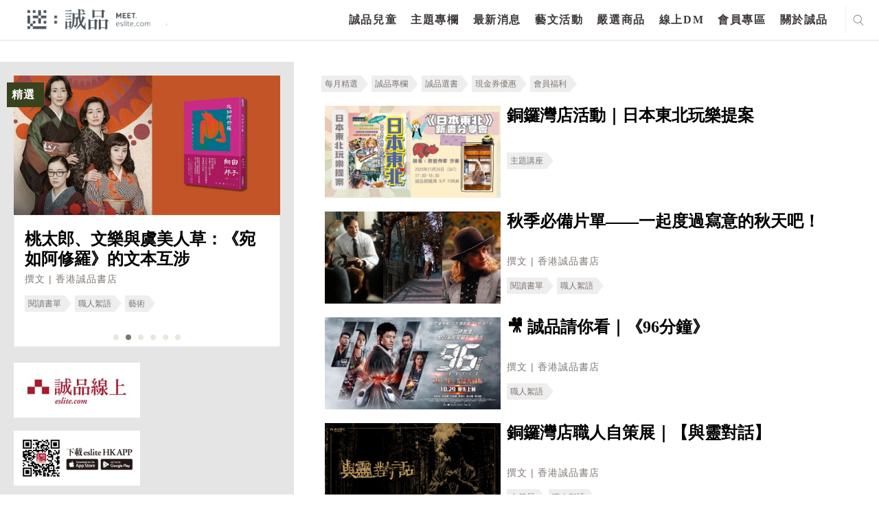

--- FILE ---
content_type: text/html; charset=utf-8
request_url: https://meet.eslite.com/hk/tc/home/index/202106300001?page=4
body_size: 33222
content:



<!DOCTYPE html>
<html region="hk" lang="tc" class="arwf-loading">
<head>
    <meta charset="utf-8" />
    <meta name="viewport" content="width=device-width,initial-scale=1,minimum-scale=1,maximum-scale=1,user-scalable=no" />
    <meta name="format-detection" content="telephone=no">
            <meta name="description" content="遇見兩岸三地誠品，走進閱讀世界，品味美好生活。讓人文、藝術、創意、生活，點亮你的光譜人生!">
    <meta property="og:title" content="迷誠品｜meet eslite - 迷誠品" />
    <meta property="og:url" content="https://meet.eslite.com/hk/tc/home/index/202106300001?page=4" />
    <meta property="og:description" content="遇見兩岸三地誠品，走進閱讀世界，品味美好生活。讓人文、藝術、創意、生活，點亮你的光譜人生!" />
        <meta property="og:image" itemprop="image" content="https://meet.eslite.com/Content/Images/ArtShow/meet_20251020193906.jpg" />
    <meta property="og:image:width" content="1200" />
    <meta property="og:image:height" content="628" />
    <meta property="og:type" content="website" />
    <title>迷誠品｜meet eslite - 迷誠品</title>
        <link rel="alternate" hreflang="zh-hk" href="https://meet.eslite.com/hk/tc/home/index/202106300001?page=4" />
        <link rel="alternate" hreflang="zh-hans-hk" href="https://meet.eslite.com/hk/sc/home/index/202106300001?page=4" />

    <link rel="icon" href="/favicon.ico">
    <link rel="alternate" href="https://meet.eslite.com/hk/sc/home/index/202106300001?page=4">
    <link rel="stylesheet" href="/assets/css/fontello.css">
    <link rel="stylesheet" href="/assets/css/animate.min.css">
    <link rel="stylesheet" href="/assets/css/swiper.min.css">
    <link rel="stylesheet" href="/assets/css/bootstrap.css">
    <link rel="stylesheet" href="/assets/css/bootstrap-select.min.1.14.0.css">
    <link rel="stylesheet" href="/assets/css/common.css?v=20250227">
    <link rel="stylesheet" href="/assets/css/circle.css">
    <link rel="stylesheet" href="/assets/css/common-extend.css">
    <link rel="stylesheet" href="/assets/font/font-awesome/css/font-awesome.min.css">
    <link rel="stylesheet" href="/assets/fileupload/css/jquery.fileupload.css">
    <link rel="stylesheet" href="/assets/css/featured_list.css" />
    <link rel="stylesheet" href="/assets/css/travelevent_list.css" />
    <link rel="stylesheet" href="/assets/css/bootstrap-datetimepicker.min.css">
    <!--
    20180112 By Tim Fan, jQuery 3.0 conflict with plugin
    <script src="~/assets/js/jquery-3.0.0.min.js"></script>
    -->
    <!--<script type='text/javascript' src='//font.arphic.com/FontSubsetOutput/2015060100664/DD07C411E74FDC0362D49E8A81C68EAB/2015060100664.JS?1676939349'></script>-->
    <!-- Meta Pixel Code -->
    <script>
        !function (f, b, e, v, n, t, s) {
            if (f.fbq) return; n = f.fbq = function () {
                n.callMethod ?
                    n.callMethod.apply(n, arguments) : n.queue.push(arguments)
            };
            if (!f._fbq) f._fbq = n; n.push = n; n.loaded = !0; n.version = '2.0';
            n.queue = []; t = b.createElement(e); t.async = !0;
            t.src = v; s = b.getElementsByTagName(e)[0];
            s.parentNode.insertBefore(t, s)
        }(window, document, 'script',
            'https://connect.facebook.net/en_US/fbevents.js');
        fbq('init', '158581541525038');
        fbq('track', 'PageView');
    </script>
    <noscript>
        <img height="1" width="1" style="display:none"
             src="https://www.facebook.com/tr?id=158581541525038&ev=PageView&noscript=1" />
    </noscript>
    <!-- End Meta Pixel Code -->
    <script src="/Scripts/jquery-3.7.1.min.js"></script>
    <script src="/assets/js/bootstrap.bundle.min.js"></script>
    <script src="/assets/js/jquery.placeholder.js"></script>
    <script src="/assets/js/jquery.easing.1.3.js"></script>
    <script src="/assets/js/jquery.pagination.js"></script>
    <script src="/assets/js/bootstrap-select.1.14.0.js"></script>
    <script src="/assets/js/jquery.nicescroll.min.js"></script>
    <script src="/assets/js/swiper.min.js"></script>
    <script src="/Scripts/jquery.validate.min.js"></script>
    <script src="/assets/js/jquery.cropit.js"></script>

    <script src="/assets/js/jquery.blockUI.js"></script>
    <script src="/assets/js/Moment.js"></script>
    <script src="/assets/js/jquery.cookie.js"></script>
    <script src="/assets/js/jquery-qrcode-0.14.0.min.js"></script>

    <script src="/assets/fileupload/js/vendor/jquery.ui.widget.1.14.1.js"></script>
    <!-- The Load Image plugin is included for the preview images and image resizing functionality -->
    <script src="/assets/fileupload/js/load-image.all.min.js"></script>
    <!-- The Canvas to Blob plugin is included for image resizing functionality -->
    <script src="/assets/fileupload/js/canvas-to-blob.min.js"></script>
    <!-- The Iframe Transport is required for browsers without support for XHR file uploads -->
    <script src="/assets/fileupload/js/jquery.iframe-transport.js"></script>
    <!-- The basic File Upload plugin -->
    <script src="/assets/fileupload/js/jquery.fileupload.js"></script>
    <!-- The File Upload processing plugin -->
    <script src="/assets/fileupload/js/jquery.fileupload-process.js"></script>
    <!-- The File Upload image preview & resize plugin -->
    <script src="/assets/fileupload/js/jquery.fileupload-image.js"></script>
    <!-- The File Upload validation plugin -->
    <script src="/assets/fileupload/js/jquery.fileupload-validate.js"></script>
    <script src="/assets/js/bootstrap-datetimepicker.js"></script>
    <script src="/assets/js/form_validation.js"></script>
    <script src="/assets/js/share.js"></script>
    <script src="/assets/js/common.js"></script>
    <script src="/assets/js/common-extend.js"></script>
    <script src="https://www.google.com/recaptcha/api.js" async defer></script>
    <script type="text/javascript" src="/Scripts/EventCount.js" postUrl="/hk/tc/event/eventcount/202106300001"></script>
    <script type="text/javascript">

        var verifyCallback = function (response) {
            console.log(response);

            $.ajax({
                url: '/hk/tc/home/checktoken?token=' + response,
                type: "GET",
                dataType: "json",
                async: false,
                cache: false,

                success: function (data) {
                    console.log(data);
                    if (data.success) {
                        //document.getElementById('open-login-wrong-acc-popup').disabled = false;
                        $('#open-login-wrong-acc-popup').prop('disabled', false);
                        $('#open-login-wrong-acc-popup').addClass('black');
                    } else {
                        window.close();
                    }

                }
            });



        };

        var expired = function () {
            $('#open-login-wrong-acc-popup').prop('disabled', true);
            $('#open-login-wrong-acc-popup').removeClass('black');
        };


        var onloadCallback = function () {



            grecaptcha.render('captcha', {
                'sitekey': '6LfKd88dAAAAAHvAHgFgs-iLH6eUgQwr1sXXQIkm',
                'callback': verifyCallback,
                'expired-callback': expired,
                'theme': 'light'

            });
        };




    </script>
    
    

        
        <script>
            (function (w, d, s, l, i) {
                w[l] = w[l] || []; w[l].push({
                    'gtm.start':
                        new Date().getTime(), event: 'gtm.js'
                }); var f = d.getElementsByTagName(s)[0],
                    j = d.createElement(s), dl = l != 'dataLayer' ? '&l=' + l : ''; j.async = true; j.src =
                        'https://www.googletagmanager.com/gtm.js?id=' + i + dl; f.parentNode.insertBefore(j, f);
            })(window, document, 'script', 'dataLayer', 'GTM-WKZDCH4');</script>
        <!-- Global site tag (gtag.js) - Google Analytics -->
        <script async src="https://www.googletagmanager.com/gtag/js?id=UA-109283318-1"></script>

        
        
        
        
        


    <!-- Smart Banner Start -->
    <!--想分開，如果台灣地區，使用台灣app id, 香港地區使用香港app id-->
    <meta name="apple-itunes-app" content="app-id=1335986892, affiliate-data=myAffiliateData, app-argument=https://meet.eslite.com/hk/tc/">

    <meta name="google-play-app" content="app-id=com.linkwish.eslite">
    <link rel="stylesheet" href="/assets/css/jquery.smartbanner.css" type="text/css" media="screen">

    <style>
        #NoLogin {
            position: absolute;
            filter: alpha(Opacity=80);
            opacity: 0.7;
            z-index: 1000000;
            color: white;
            font-size: 20px;
            background-color: #000000;
            width: 100%;
            height: 100%;
        }
    </style>

    <script src="/assets/js/jquery.smartbanner.js"></script>
    <script src="/assets/js/end.js"></script>
    <script type="text/javascript">
        'use strict';
        var userId = '';
        var resendFlag;
        var email = '';
        var IsMobilePhoneVerify = '';
        var mobilePhoneOld = '';
        var skipVerification = '';

        function SendGARequest(category,action,label) {
                ga('send', 'event', {
                eventCategory: category,
                eventAction: action,
                eventLabel: label,
                transport: 'beacon'
                });
            }

            function generalPopMsg(msg, redirectUrl, removeCloseBtn, keepParentPopUp) {
                if(!keepParentPopUp) {
                    $(".c-popup").addClass("hide");
                }
                $("#general_pop_msg").removeClass("hide");
                $("#general_pop_msg .text-link").html(msg);

                if(redirectUrl !="") {
                    $("#general_pop_msg .c-btn").attr("href", redirectUrl);
                    $("#general_pop_msg .close-btn").click(function(){
                        window.location = redirectUrl;
                    });
                }
                if(removeCloseBtn) {
                    $('#general_pop_msg .close-btn').remove();
                }

                $('html').addClass('disable-scroll');

                // 2021/05/07 Eagle：ds 長官決定不再購買字體，故先註解
                //var selectorFontNameArray = [
                //    { selectorName: ".title, .content-text", fontName: "文鼎書林明體_M" },
                //    { selectorName: ".title, .content-text", fontName: "文鼎书林宋体_M" },
                //    { selectorName: ".title, .content-text", fontName: "文鼎書林明體_B" },
                //    { selectorName: ".title, .content-text", fontName: "文鼎书林宋体_B" },
                //    { selectorName: ".title, .content-text", fontName: "文鼎書林明體W12_E" },
                //    { selectorName: ".title, .content-text", fontName: "文鼎书林宋体W12_E" }
                //];

                //arphicWebFontApi.loadWebFont(selectorFontNameArray);
            }

            function enableBindCardPopUp() {
                $(".c-popup").addClass("hide");
                $("#bind_card_popup").removeClass("hide");
                $('html').addClass('disable-scroll');
            }

            function enableTAndCPopUp() {
                $(".c-popup").addClass("hide");
                $("#tc_popup").removeClass("hide");
                $('html').addClass('disable-scroll');
            }

            function enableBindSocialMediaPopUp() {
                $(".c-popup").addClass("hide");
                $("#p-facebook-frist-popup").removeClass("hide");
                $('html').addClass('disable-scroll');
            }

            function enableFirstLoginPopUp() {
                $(".c-popup").addClass("hide");
                $("#p-chooseTab-frist-popup").removeClass("hide");
                $('html').addClass('disable-scroll');
            }

            function enableBindFaceBookPopUp() {
                $(".c-popup").addClass("hide");
                $("#bind_social_media_popup").removeClass("hide");
                $('html').addClass('disable-scroll');
            }

            function enableBindFailPopUp() {
                $(".c-popup").addClass("hide");
                $("#bind_fail_popup").removeClass("hide");
                $('html').addClass('disable-scroll');
            }

            

            function enableWechatPopUp() {
                $(".c-popup").addClass("hide");
                $('#open-wechat-qrcode-popup').removeClass("hide");
                $('html').addClass('disable-scroll');
            }

            function enableVerificationCodeCountDown() {
                $("#resend_btn_area").addClass("hide");
                $("#resend_count_down").removeClass("hide");
                counter = setInterval(timer, 1000);
            }

            function enablePopUpBanner() {
                $(".c-popup").addClass("hide");
                $("#popupBanner-popup").removeClass("hide");
                $('html').addClass('disable-scroll');
            }

            function resetVerificationCodeCountDown() {
                resendCount = 60;
                clearInterval(counter);
                document.getElementById("resend_count_down_time").innerHTML = "";
                resendCount = 60;
                var resend_btn_area = document.getElementById("resend_btn_area");
                resend_btn_area.className -= "hide";
                var resend_count_down = document.getElementById("resend_count_down");
                resend_count_down.className += " hide";
            }

            function encodeImageFileAsURL(fileToLoad) {
                var fileReader = new FileReader();

                fileReader.onload = function (fileLoadedEvent) {
                    var srcData = fileLoadedEvent.target.result; // <--- data: base64
                $('#fileupload').next('#base64_file').html('<input type="hidden" name="files[]" value="' + srcData + '"/>');
                }
                fileReader.readAsDataURL(fileToLoad);
            }

            var resendCount = 60;
            var counter;

            function timer() {
                resendCount = resendCount - 1;
                if (resendCount <= 0) {
                    resetVerificationCodeCountDown();
                    return;
                }
                document.getElementById("resend_count_down_time").innerHTML = resendCount;
            }

            function SetNoLoginDiv() {
                if(IsMaintain == true) {
                    if($(window).width() > 768) {
                        var iTop = 130;
                        var iheight = 522 - iTop;
                        $('#NoLogin').css('top' , iTop );
                        $('#NoLogin').css('width' , 960);
                        $('#NoLogin').css('height' , iheight);
                        $('#NoLogin').css('padding-left' , 100 );
                        $('#NoLogin').css('padding-right' , 100 );
                        $('#NoLogin').css('padding-top' , 30 );
                    }
                    else
                    {
                        $('#NoLogin').css('top' , 70 );
                        $('#NoLogin').css('padding-left' , 50 );
                        $('#NoLogin').css('padding-right' , 50 );
                        $('#NoLogin').css('padding-top' , 30 );
                        $('#NoLogin').css('width' ,  $(window).width() );
                        $('#NoLogin').css('height' , $(window).height() );
                    }
                }
            }

        var IsMaintain = false;
        var waitTime = 60;
        //function LockReSubmit(ele, sendType, flag, mobliePhoneArea, mobliePhone, email) {
        function LockReSubmit(ele) {
            if (waitTime <= 0) {
                ele.attr('disabled', false);
                ele.val("重新發送驗證碼");
                waitTime = 60;
            } else {
                ele.attr('disabled', '');
                ele.val(waitTime + "秒後可以重新發送");
                waitTime--;
                setTimeout(function () {
                    //LockReSubmit(ele, sendType, flag, mobliePhoneArea, mobliePhone, email);
                    LockReSubmit(ele);
                }, 1000)
            }
        }



        //發送簡訊
        //寄送簡訊 20200702 修改手機 1 是會可能修改手機 0是無法修改手機

        function SendSms(flag, mobliePhoneArea, mobliePhone,ischangemobile) {
var _mobliePhone = mobliePhone;
            var data = {
                userId: '',
                flag: flag,
                phone: mobliePhone,
                ischangemobile:ischangemobile
            };
            $.ajax({
                url: "/hk/tc/member/sendverifycodebysms/202106300001",
                type: 'POST',
                dataType: 'json',
                data: data,
                success: function (data) {
                    if (data.Result == "Success") {
                        $('.c-popup').addClass('hide');
                        $('#register-verification-sms-popup').removeClass('hide');
                        $('#register-verification-sms-flag').val(flag);
                        $('#register-verification-sms-title').html(flag == '1' ? '請輸入驗證碼' : '請輸入驗證碼');
                        if (mobliePhone != null) {
                            console.log('mobliePhone:' + mobliePhone + 'mobliePhone.substring(0, 3):' + mobliePhone.substring(0, 3) + ',mobliePhone.substring(7):' + mobliePhone.substring(7));
console.log(mobliePhone.length);
                            //if (mobliePhone != '' && mobliePhone.length > 0) {
                                var strdata = '';
                                // HK
                                if (_mobliePhone.length == 11) {
                                    strdata = '驗證碼已重新發送至+' + mobliePhoneArea + _mobliePhone.substring(0, 3) + "***" + _mobliePhone.substring(6, 3);
                                }
                                // TW 手機
                                else if (_mobliePhone.length == 13) {
                                    strdata = '驗證碼已重新發送至+' + mobliePhoneArea + _mobliePhone.substring(0, 3) + "***" + _mobliePhone.substring(6, 4);
                                }
				else if (_mobliePhone.length == 10) {

					strdata = '驗證碼已重新發送至+' + mobliePhoneArea + _mobliePhone.substring(0, 3) + "***" + _mobliePhone.substring(7);

				}
                                else {
                                    strdata = '驗證碼已重新發送至+' + mobliePhoneArea + _mobliePhone.substring(0, 3) + "***" + _mobliePhone.substring(6, _mobliePhone.length -6);
                                }

                                $('#input-verification-sms-info').html(strdata);
                            //}
                        }

                        //LockReSubmit($("#resend-verification-sms-code"), 'sms', flag, mobliePhoneArea, mobliePhone, '');
                        resendFlag = flag;
                        LockReSubmit($("#resend-verification-sms-code"));
                    }
                    else {
                        generalPopMsg("系統發生錯誤。目前回傳錯誤為(" + data.Message + "),請洽詢客服");
                    }
                }
            });
        }

        function SendEmail(flag, email) {
            var data = {
                userId: "",
                flag: flag
            };
            $.ajax({
                url: "/hk/tc/member/sendverifycodebyemail/202106300001",
                type: 'POST',
                dataType: 'json',
                data: data,
                success: function (data) {
                    if (data.Result == "Success") {
                        $('.c-popup').addClass('hide');
                        $('#register-verification-email-popup').removeClass('hide');
                        $('#register-verification-email-flag').val(flag);
                        var strdata = "目前已將驗證碼發送至信箱";
                        $('#input-verification-email-info').html(strdata);
                        //LockReSubmit($('#resend-verification-email-code'), 'email', flag, '', '', email);
                        resendFlag = flag;
                        LockReSubmit($('#resend-verification-email-code'));
                    }
                    else {
                          generalPopMsg("網路異常");
                    }
                }
            });
        }


        

        $(function () {
            $('#c-login-popup').on('classChanged', function () {
                if ('hk' == "tw") {
                    $.ajax({
                        url: "/hk/tc/member/registermaintain/202106300001",
                        type: 'POST',
                        dataType: 'json',
                        success: function (data) {
                            if (data.Result != "Success") {
                                $("#c-login-popup").addClass("hide");
                                $('html').removeClass('disable-scroll');
                                $("#divMaintainText").html(data.Message);
                                $("#server_maintain_popup").removeClass("hide");
                            }
                        }
                    });
                }
            });

            var ua = navigator.userAgent.toLowerCase();
            var isAndroid = ua.indexOf('android') > -1;

            //if (isAndroid) {
            //    if ($('html').attr('region') == 'tw') {
            //        $.smartbanner({
            //            title: '誠品人 eslite(TW)',
            //            author: '誠品人 eslite 生活品味',
            //            price: 'FREE', // Price of the app
            //            inGooglePlay: 'In Google Play', // Text of price for Android
            //            // 2020/09/30 Eagle: 因 tw app 換成新的，故調整對應的url
            //            icon: 'https://lh3.googleusercontent.com/rDI4YgSCJRdjRTjb5k-SPmUwziebbTctGXGYgYxcBAj50RBrX9p80kP0IuPmr_EERw=s180-rw',
            //            url: 'https://play.google.com/store/apps/details?id=com.eslite.tw',
            //        });
            //    }
            //    else if ($('html').attr('region') == 'hk') {
            //        $.smartbanner({
            //            title: '誠品人 eslite(HK)',
            //            author: '誠品人 eslite 生活品味',
            //            price: 'FREE', // Price of the app
            //            inGooglePlay: 'In Google Play', // Text of price for Android
            //            icon: 'https://lh3.googleusercontent.com/R7DEcbL2PRlrgAdnA9TXewawRSHJ1OgdfMZoXILUz6HKcNlFSEFbN4yBGDgJwNXDQw=s180-rw',
            //            url: 'https://play.google.com/store/apps/details?id=com.eslite.hk&hl=zh_HK',
            //        });
            //    }
            //    else if ($('html').attr('region') == 'cn') {
            //        $.smartbanner({
            //            title: '誠品人 eslite(CN)',
            //            author: '誠品人 eslite 生活品味',
            //            price: 'FREE', // Price of the app
            //            inGooglePlay: 'In Google Play', // Text of price for Android
            //            icon: 'http://pp.myapp.com/ma_icon/0/icon_12141914_1503987740/96',
            //            url: 'http://a.app.qq.com/o/simple.jsp?pkgname=com.yipinapp.eslite&channel=0002160650432d595942&fromcase=60001',
            //        });
            //    }
            //}

            //if ($(window).width() > 768) {
            //    $("html, .left-part, .right-part").niceScroll({
            //        cursorwidth: "6px",
            //        cursorborder: "1px solid rgba(56, 66, 28, 0.5)",
            //        cursorcolor: "rgba(56, 66, 28, 0.5)",
            //        background: "#eee",
            //        cursorborderradius: 4
            //    });

            //    $('.load-more-btn, .load-more-btn a, .pageLeft ul li a, #contact_us_form input[type="submit"]').click(function () {
            //        setTimeout(function () {
            //            $("html, .left-part, .right-part").getNiceScroll().resize();
            //        }, 1000)
            //    });

            //    $('.hamburger').click(function () {
            //        if ($('header').hasClass('open-menu')) {
            //            $("html, .left-part, .right-part").getNiceScroll().remove();
            //        } else {
            //            $("html, .left-part, .right-part").niceScroll({
            //                cursorwidth: "6px",
            //                cursorborder: "1px solid rgba(56, 66, 28, 0.5)",
            //                cursorcolor: "rgba(56, 66, 28, 0.5)",
            //                background: "#eee",
            //                cursorborderradius: 4
            //            });
            //        }
            //    });
            //}

            // menu
            $("header menu ul li a").click(function (e) {
                SendGARequest('介面', '主選單', $(this).text());
            });

            // footer
            $("footer .center ul li a, footer .right ul li a,header .header-footer-part ul li a").click(function (e) {
                SendGARequest('介面', '頁尾', $(this).text());
            });

            // search result page
            $(".search_result .home-list ul li .title a").click(function (e) {
                SendGARequest('介面', '搜尋', $(this).text());
            });

            //home tag
            $(".home .left-part .swiper-wrapper .tab-list .c-tab a, .home .right-part .tab-list .c-tab a").click(function (e) {
                SendGARequest('介面', '標籤', $(this).text());
            });

            // news-recommendation
            $(".news_detailPage .recommendation-swiper .swiper-slide a.title").click(function (e) {
                SendGARequest('推薦內容', '最新消息-相關推薦', $(this).text());
            });

            $(".news_detailPage .recommendation-swiper .swiper-slide a.img").click(function (e) {
                SendGARequest('推薦內容', '最新消息-相關推薦', $(this).parent().find("a.title").text());
            });

            // news-product
            $(".news_detailPage .relatedProduct .swiper-slide p a").click(function (e) {
                SendGARequest('推薦內容', '最新消息-相關商品', $(this).text());
            });

            $(".news_detailPage .relatedProduct .swiper-slide a.img").click(function (e) {
                SendGARequest('推薦內容', '最新消息-相關商品', $(this).parent().find("p a").text());
            });

            // news-artshow
            $(".news_detailPage .relatedArtShow .swiper-slide a").click(function (e) {
                SendGARequest('推薦內容', '最新消息-相關藝文活動', $(this).parent().find("p").text());
            });

            //product-recommendation
            $(".product_detailPage .recommendation-swiper .swiper-slide a.title").click(function (e) {
                SendGARequest('推薦內容', '嚴選商品-相關推薦', $(this).text());
            });

            $(".product_detailPage .recommendation-swiper .swiper-slide a.img").click(function (e) {
                SendGARequest('推薦內容', '嚴選商品-相關推薦', $(this).parent().find("a.title").text());
            });

            // product-product
            $(".product_detailPage .relatedProduct .swiper-slide p a").click(function (e) {
                SendGARequest('推薦內容', '嚴選商品-相關商品', $(this).text());
            });

            $(".product_detailPage .relatedProduct .swiper-slide a.img").click(function (e) {
                SendGARequest('推薦內容', '嚴選商品-相關商品', $(this).parent().find("p a").text());
            });

            //article-recommendation
            $(".article_detailPage .recommendation-swiper .swiper-slide a.title").click(function (e) {
                SendGARequest('推薦內容', '主題專欄-相關推薦', $(this).text());
            });

            $(".article_detailPage .recommendation-swiper .swiper-slide a.img").click(function (e) {
                SendGARequest('推薦內容', '主題專欄-相關推薦', $(this).parent().find("a.title").text());
            });

            // article-product
            $(".article_detailPage .relatedProduct .swiper-slide p a").click(function (e) {
                SendGARequest('推薦內容', '主題專欄-相關商品', $(this).text());
            });

            $(".article_detailPage .relatedProduct .swiper-slide a.img").click(function (e) {
                SendGARequest('推薦內容', '主題專欄-相關商品', $(this).parent().find("p a").text());
            });

            // article-artshow
            $(".article_detailPage .relatedArtShow .swiper-slide a").click(function (e) {
                SendGARequest('推薦內容', '主題專欄-相關藝文活動', $(this).parent().find("p").text());
            });

            //artshow-recommendation
            $(".artshow_detailPage .recommendation-swiper .swiper-slide a.title").click(function (e) {
                SendGARequest('推薦內容', '藝文活動-相關推薦', $(this).text());
            });

            $(".artshow_detailPage .recommendation-swiper .swiper-slide a.img").click(function (e) {
                SendGARequest('推薦內容', '藝文活動-相關推薦', $(this).parent().find("a.title").text());
            });

            // artshow-product
            $(".artshow_detailPage .relatedProduct .swiper-slide p a").click(function (e) {
                SendGARequest('推薦內容', '藝文活動-相關商品', $(this).text());
            });

            $(".artshow_detailPage .relatedProduct .swiper-slide a.img").click(function (e) {
                SendGARequest('推薦內容', '藝文活動-相關商品', $(this).parent().find("p a").text());
            });

            // artshow-article
            $(".artshow_detailPage .relatedArticle .swiper-slide a").click(function (e) {
                SendGARequest('推薦內容', '藝文活動-相關文章', $(this).parent().find("p").text());
            });
            var dtNow = new Date();
            var iYear = dtNow.getFullYear();
            var iMonth = dtNow.getMonth() + 1;
            var iDate = dtNow.getDate();
            var iHr = dtNow.getHours();
            var iMin = dtNow.getMinutes();

            var iNow = iDate * 24 * 60 + iHr * 60 + iMin;
            var iStart = 8 * 24 * 60 + 23 * 60;
            var iEnd = 9 * 24 * 60 + 10 * 60;

            if (iYear == 2018 && iMonth == 8 && iNow >= iStart && iNow <= iEnd) {
                IsMaintain = true;
                //$('#NoLogin').show();
            }
            else {
                $('#NoLogin').hide();
            }

            SetNoLoginDiv();

            $(window).resize(function () {
                SetNoLoginDiv();
            });

            // Change this to the location of your server-side upload handler:
            var uploadButton = $('<button/>')
                .css('display', 'none')
                .prop('disabled', true)
                .on('click', function () {
                    var $this = $(this),
                        data = $this.data();
                    $this
                        .off('click')
                        .text('Abort')
                        .on('click', function () {
                            $this.remove();
                            data.abort();
                        });
                    data.submit().always(function () {
                        $this.remove();
                    });
                    return false; // for testing
                });

            $('.header .right .city ul li a').click(function (e) {
            });
            jQuery.extend(jQuery.validator.messages, {
                required: "必填欄位，請輸入資料",
                email: "電子郵件格式錯誤",
                equalTo: "必須與密碼相同",
                isUserNameRule: "請設定6~24碼英數混合密碼",
                isPasswordRule: "請設定6~24碼英數混合密碼",
                isSameVal: "密碼不可與帳號重複",
                isDateRuleYYYYMMDD: "格式錯誤",
                isPhoneFormatHK: "格式錯誤",
                isPhoneRuleHK: "格式錯誤",
                isPhoneRuleTW: "格式錯誤",
                isPhoneRuleCN: "格式錯誤",
                limitInput: "格式錯誤",
                TWIDCheck: "格式錯誤",
                HKIDCheck: "格式錯誤，長度不可超過4個英/數字元，請重新輸入",
                CNIDCheck: "格式錯誤",
                ForeignIDCheck: "格式錯誤",
                HKForeignIDCheck: "格式錯誤，長度不可超過4個英/數字元，請重新輸入",
                isPasswordEqual: "必須與密碼相同",
                minlength: "必須與密碼相同",
                digits: "輸入數字",
                maxlength: "格式錯誤",
                nickNameCheck: "超出字數限制",
                //maxlength: jQuery.validator.format("輸入不得多於 {0} 碼數字"),
                //minlength: jQuery.validator.format("輸入不得少於 {0} 碼數字"),
                // remote: "Please fix this field.",
                // url: "Please enter a valid URL.",
                // date: "Please enter a valid date.",
                // dateISO: "Please enter a valid date (ISO).",
                // number: "Please enter a valid number.",
                // digits: "Please enter only digits.",
                // creditcard: "Please enter a valid credit card number.",
                // accept: "Please enter a value with a valid extension.",
                // rangelength: jQuery.validator.format("Please enter a value between {0} and {1} characters long."),
                // range: jQuery.validator.format("Please enter a value between {0} and {1}."),
                // max: jQuery.validator.format("Please enter a value less than or equal to {0}."),
                // min: jQuery.validator.format("Please enter a value greater than or equal to {0}.")
            });

            $("#general_pop_msg .c-btn").click(function () {
                $("#general_pop_msg").addClass("hide");
            });

            $('#fileupload').fileupload({
                // url: url,
                dataType: 'json',
                autoUpload: false,
                acceptFileTypes: /(\.|\/)(jpe?g|pdf)$/i,
                maxFileSize: 2000000, //2mb
                maxNumberOfFiles: 1,
                singleFileUploads: true,
                // Enable image resizing, except for Android and Opera,
                // which actually support image resizing, but fail to
                // send Blob objects via XHR requests:
                disableImageResize: /Android(?!.*Chrome)|Opera/
                    .test(window.navigator.userAgent),
                previewMaxWidth: 100,
                previewMaxHeight: 100,
                previewCrop: true
            }).on('fileuploadadd', function (e, data) {
                $('#files').empty();
                data.context = $('<div/>').appendTo('#files');
                $.each(data.files, function (index, file) {
                    var node = $('<p/>')
                        .append($('<span/>').text(file.name));
                    if (!index) {
                        node
                            .append('<br>')
                            .append(uploadButton.clone(true).data(data));
                    }
                    node.appendTo(data.context);
                });
            }).on('fileuploadprocessalways', function (e, data) {
                var index = data.index,
                    file = data.files[index],
                    node = $(data.context.children()[index]);
                if (file.error) {
                    node
                        .append('<br>')
                        .append($('<span class="text-danger"/>').text(file.error));
                } else {
                    encodeImageFileAsURL(file);
                }
            }).prop('disabled', !$.support.fileInput)
                .parent().addClass($.support.fileInput ? undefined : 'disabled');



            $('#send-register-verification-email-code-btn').on('click', function (e) {
                //送出email code
                e.preventDefault();
                VerifyCode('email', $('#register-verification-email-flag').val());
            });

            $('#send-register-verification-sms-code-btn').on('click', function (e) {
                //送出sms code
                e.preventDefault();
                VerifyCode('sms', $('#register-verification-sms-flag').val());
            });

            function VerifyCode(type, flag) {
                //var verfiyCode;
                if (type === 'sms') {
                    var verfiyCode = $('#register-verification-sms-value').val();
                }
                else if (type === 'email') {
                    var verfiyCode = $('#register-verification-email-value').val();
                }

                var data = {
                    verifyCode : verfiyCode,
                    flag: flag,
                    transtype:type
                };
                console.log(data);
                $.ajax({
                    url: '/hk/tc/member/checkverifycode/202106300001',
                    type: 'POST',
                    dataType: 'json',
                    data: data,
                    success: function (data) {
                        if (data.Result == 'Success') {
                            $('.c-popup').addClass('hide');
                            //當為註冊成功時則跳出綁定社群
                            if (flag == '1') {
                                $.ajax({
                                    url: '/hk/tc/member/userregisteropenbyuserid/202106300001',
                                    type: 'POST',
                                    dataType: 'json',
                                    success: function (data) {
                                        if (data.Result == 'Success')
                                        {
                                            var strdata = '您已驗證成功，可以綁定社群帳號作為下次快速登入。';
                                            $('#complete-verification-info').html(strdata);
                                            if (data.ReturnUrl != "") {
                                            $('#complete-register-verification-popup').removeClass('hide');
                                            } else {
                                                $('#complete-register-verification-close-popup').removeClass('hide');
                                            }
                                        }
                                        else
                                        {
                                            generalPopMsg(data.Message);
                                        }
                                    }
                                });
                            }
                            //當flag等於4修改手機將不跳出任何訊息
                            else if (flag == '4') {
                            }
                            else {
                                $('#p-resetPassword-popup').removeClass('hide');
                            }
                        }
                        else if (data.Result == "Error") {
                            /*let errMsg = '驗證碼錯誤，請重新輸入';*/
                            var errMsg = '驗證碼錯誤，請重新輸入';
                            if (type === 'sms') {
                                $('#register-verification-sms-error').html(errMsg);
                            } else {
                                $('#register-verification-email-error').html(errMsg);
                            }
                        }
                        else {
                            generalPopMsg('網路異常');
                        }
                    }
                });
            }

            $('#complete_to_login_btn').click(function (e) {
                e.preventDefault();
                $('.c-popup').addClass('hide');
                $('#c-login-popup').removeClass('hide');
            });

            $('#complete_to_login_close_btn').click(function (e) {
                e.preventDefault();
                $('.c-popup').addClass('hide');
            });

            $("#open_verification_mail").click(function (e) {

                e.preventDefault();

                SendEmail('1', "Register");
                $('.c-popup').addClass('hide');
                $("#register-verification-email-popup").removeClass("hide");
            });

             $("#open_member_contact").click(function (e) {
                e.preventDefault();
                 $('.c-popup').addClass('hide');
                 window.location = "contact";
            });

        });

        $(document).ready(function () {


        $("#tc_btn").click(function (e) {
            $.ajax({
                url: "/hk/tc/member/updatetandc/202106300001",
                type: 'POST',
                dataType: 'json',
                data: {},
                success: function () {
                    window.location.reload();
                }
            });
        });

        var login_popup_form = $("#login-popup-form").validate({
            rules: {
                login_Name: {
                    required: true,
                },
                login_Password: {
                    required: true,
                },
            },
            submitHandler: function (form) {
                var postData = $(form).serialize();
                $.ajax({
                    url: "/hk/tc/member/login/202106300001",
                    type: 'POST',
                    dataType: 'json',
                    data: postData,
                    success: function (data) {
                        console.log(data.Result);
                        if (data.Result == "Success") {
                            var returnUrl = $("#login-popup-form input[name='returnUrl']").val();
                            if (returnUrl != "") {
                                window.location = returnUrl;
                            } else {
                                window.location.reload();
                            }
                        }
                        else if (data.Result == "Unauthenticated") {
                            window.location = "/hk/tc/member/accountverification/202106300001";
                        }
                        else if (data.Result == "ServerMaintain") {
                            $("#c-login-popup").addClass("hide");
                            $("#divMaintainText").html(data.Message);
                            $("#server_maintain_popup").removeClass("hide");
                        }
                        else if (data.Result == "VerificationCodeIncoirrect") {

                            $("#login-popup-form").validate().showErrors({
                                "login_Validator": '驗證碼不正確',
                            });
                        }
                        else {
                            $('#login_Password').val('');

                            if (data.FailLoginCount >= 3) {
                                $("#verification-area").removeClass("hide");
                                loadCaptcha('/hk/tc/member/generatecaptcha', 'https://meet.eslite.com/');
                            }
                                    
                                    $("#login-popup-form").validate().showErrors({
                                        "login_Password": '帳號或密碼不正確',
                                    });
                                    

                        }
                    }
                });
            }
        });

        var login_card_no = $("#login_card_no").validate({
            rules: {
                login_card: {
                    required: true,
                },
            },
            submitHandler: function (form) {
                var postData = $(form).serialize();
                $.ajax({
                    url: "/hk/tc/member/registerwithcardnoauthentication/202106300001",
                    type: 'POST',
                    dataType: 'json',
                    data: postData,
                    success: function (data) {

                        if (data.Result == "Success")
                        {
                            var returnUrl = data.ReturnUrl;

                            if (''!=null && ''!='' ) {

                                $.ajax({
                                    url: "/hk/tc/member/userregistercheckuidv2/202106300001",
                                    type: 'POST',
                                    dataType: 'json',
                                    data: { registerPage_Id: '', registerPage_idBox: '' },
                                    success: function (data2) {
                                        if (data2 == true) {
                                            $("#uid-verification-error-popup").hide = true;
                                            window.location.href = returnUrl;
                                        }
                                        else if (data2 == false) {
                                            $("#uid-verification-error-popup").removeClass("hide");
                                            $("#login_card_popup").addClass("hide");
                                        }
                                        else {
                                             alert(Message);
                                        }
                                    }
                                });
                            }
                            else {
                                $.ajax({
                                    url: "/hk/tc/member/userregistercheckuidv2/202106300001",
                                    type: 'POST',
                                    dataType: 'json',
                                    data: { registerPage_Id: data.registerPage_Id, registerPage_idBox: data.registerPage_idBox },
                                    success: function (data2) {
                                        if (data2 == true) {
                                            window.location.href = returnUrl;
                                        }
                                        else if (data2 == false) {
                                            $("#uid-verification-error-popup").removeClass("hide");
                                            $("#login_card_popup").addClass("hide");
                                        }
                                        else {
                                            alert(Message);
                                        }
                                    }
                                });
                            }
                        }
                        else if (data.Result == "CardAlreadyUsed")
                        {
                            $("#login_card_fail").removeClass("hide");
                            $("#login_card_fail .text-link").html("實體卡已被註冊");
                        }
                        else if (data.Result == "Error")
                        {
                            $("#login_card_popup").addClass("hide");
                            $("#uid-verification-error-popup").removeClass("hide");
                        }
                        else
                        {
                            //pop up register fail
                            $("#login_card_popup").addClass("hide");
                            $("#login_card_fail").removeClass("hide");
                        }
                    }
                });
            }
        });

        var verifi_code_form = $("#verifi_code_form").validate({
            rules: {
                verifi_code: {
                    required: true,
                },
                account_id: {
                    required: true,
                },
                return_type: {
                    required: true,
                },
            },
            submitHandler: function (form) {
                var postData = $(form).serialize();
                $.ajax({
                    url: "/hk/tc/member/accountsmsverify/202106300001",
                    type: 'POST',
                    dataType: 'json',
                    data: postData,
                    success: function (data) {
                        if (data.Result == "Success") {
                            if (data.Type == "SocialAccount") {
                                $('.c-popup').addClass('hide');
                                window.location.reload();
                            } else {
                                $('#regist_complete_popup').addClass('hide');
                                $('#p-resetPassword-popup').removeClass('hide');
                                $('#resetPasswordPage_no').val(data.Id);
                                $('#verifyCode').val(data.VerifyCode);
                            }
                            resetVerificationCodeCountDown();
                        }
                        else {
                            //show error msg
                            $('.verification-fail-msg').html("<em class='error'>驗證失敗，已超過驗證時效，請重新註冊／開通</em>");
                        }
                    }
                });
            }
        });

        $("#p-facebook-first-form").validate({
            rules: {
                facebook_form_password: {
                    required: true,
                },
                facebook_form_account: {
                    required: true,
                }
            },
            submitHandler: function (form) {
                var postData = $(form).serialize();
                $.ajax({
                    url: "/hk/tc/member/facebookbinding/202106300001",
                    type: 'POST',
                    dataType: 'json',
                    data: postData,
                    success: function (data) {
                        if (data.Result == "Success") {
                            window.location = data.ReturnUrl;
                        }
                        else if (data.Result == "DuplicateBind") {
                            generalPopMsg('此FB帳號已被其他網路帳號綁定，請重新確認。', "", false, true);
                        } else if (data.Result == "Unauthenticated") {
                            window.location = "/hk/tc/member/accountverification/202106300001";
                        } else if (data.Result == "AccountNotFound") {
                            generalPopMsg('帳號或密碼不正確', "", false, true);
                        } else if (data.Result == "ServerMaintain") {
                            generalPopMsg(data.Message, window.location, false, true);
                        } else {
                            //show error msg
                            generalPopMsg(data.Message, "", false, true);
                        }
                    }
                });
            }
        });

        $("#p-wechat-first-form").validate({
            rules: {
                wechat_form_password: {
                    required: true,
                },
                wechat_form_account: {
                    required: true,
                }
            },
            submitHandler: function (form) {
                var postData = $(form).serialize();
                $.ajax({
                    url: "/hk/tc/member/wechatbinding/202106300001",
                    type: 'POST',
                    dataType: 'json',
                    data: postData,
                    success: function (data) {
                        if (data.Result == "Success") {
                            window.location = data.ReturnUrl;
                        }
                        else if (data.Result == "DuplicateBind") {
                            generalPopMsg('此FB帳號已被其他網路帳號綁定，請重新確認。', "", false, true);
                        } else if (data.Result == "Unauthenticated") {
                            window.location = "/hk/tc/member/accountverification/202106300001";
                        } else if (data.Result == "AccountNotFound") {
                            generalPopMsg('帳號或密碼不正確', "", false, true);
                        } else {
                            //show error msg
                            generalPopMsg(data.Message, "", false, true);
                        }
                    }
                });
            }
        });

            var resetPassword_popup_form = $("#resetPassword-popup-form-2").validate({
             //szchenghung 2022/07/04 加入驗證密碼remote;註解isPasswordRule，會跟現行衝突
            rules: {
                resetPasswordPage_password1: {
                    //isPasswordRule: true,
                    //equalTo: "input[name='resetPasswordPage_password2']",
                    //isSameVal: "input[name='resetPasswordPage_password1']",
                    required: true,
                     remote: {
                        url: "/hk/tc/member/userresetcheckpassword/202106300001",
                        type: "post",
                    },
                },
                resetPasswordPage_password2: {
                    //isPasswordRule: true,
                    equalTo: "input[name='resetPasswordPage_password1']",
                    required: true,
                }
            },

            messages: {
                resetPasswordPage_password1: {
                    required: "必填欄位，請輸入資料",
                    //isPasswordRule: "請設定6~24碼英數混合密碼",
                    //equalTo: "必須與密碼相同",
                    remote: "請輸入6~24碼英數混合密碼"
                },
                resetPasswordPage_password2: {
                    required: "必填欄位，請輸入資料",
                    //isPasswordRule: "請設定6~24碼英數混合密碼",
                    equalTo: "必須與密碼相同",
                },
            },
            submitHandler: function (form) {
                var postData = $(form).serialize();
                $.ajax({
                    url: "/hk/tc/member/resetpassword/202106300001",
                    type: 'POST',
                    dataType: 'json',
                    data: postData,
                    success: function (data) {
                        if (data.Result == "Success") {
                            generalPopMsg("修改密碼成功，請使用新密碼重新登入。");
                            window.location = data.ReturnUrl;
                        }
                        else {
                            generalPopMsg(data.Message);
                        }
                    }
                });
            }
        });

            $("#skip_btn ,#confirm_bind_fail").click(function (e) {
                var url = "";
                        
                        url = "/hk/tc/member/updatebindfacebookflag/202106300001";
                    

                $.ajax({
                    url: url,
                    type: 'POST',
                    dataType: 'json',
                    data: {},
                    success: function (data) {
                        window.location.reload();
                    }
                });
            });

            var chooseTab_frist_form = $("#chooseTab-frist-form").validate({
                onkeyup: false,
                rules: {
                    chooseTab_frist_name: {
                        required: true,
                        nickNameCheck: "",
                        remote: {
                            url: "/hk/tc/member/userchangenicknamefiltervalue/202106300001",
                            type: "post",
                            data: {
                                nickName: function () {
                                    return $("input[name='chooseTab_frist_name']").val();
                                }
                            }
                        },
                    }
                }, messages: {
                    chooseTab_frist_name: {
                        remote: "含有不雅文字",
                    },
                },
                submitHandler: function (form) {
                    $('#p-chooseTab-frist-popup .error').empty();
                    if ($("#p-chooseTab-frist-popup .preference-list li.active").length < 3) {
                        $('#p-chooseTab-frist-popup .error').text('*請選擇您的偏好標籤(3個以上)').css('color', 'red');
                        return false;
                    } else {
                        var tagList = [];

                        $("#p-chooseTab-frist-popup .preference-list li.active").each(function () {
                            tagList.push($(this).find("input").val());
                        });
                        $("#chooseTab_tag").val(tagList.join(","));
                        var postData = $(form).serialize();
                        $.ajax({
                            url: "/hk/tc/member/firstloginsubmit/202106300001",
                            type: 'POST',
                            dataType: 'json',
                            data: postData,
                            success: function (data) {
                                if (data.Result == "Success") {
                                    window.location.reload();
                                }
                                else {
                                    //
                                }
                            }
                        });
                    }
                }
            });

            //$(".open-facebook-frist-popup").click(function () {
            //    $(".c-popup").addClass("hide");
            //    $("#p-facebook-frist-popup").removeClass("hide");
            //    $('html').addClass('disable-scroll');
            //})

            $("#p-chooseTab-frist-popup .preference-list li").click(function () {
                if ($("#p-chooseTab-frist-popup .preference-list li.active").length < 10) {
                    $(this).toggleClass("active");
                } else if ($(this).hasClass("active")) {
                    $(this).removeClass("active");
                } else {

                }

                $("#p-chooseTab-frist-popup .preference-num span").text($("#p-chooseTab-frist-popup .preference-list li.active").length + "/10");
            });

            $("#chooseTab-reset").click(function () {
                $("#p-chooseTab-frist-popup .preference-list li").removeClass("active");
                $("#p-chooseTab-frist-popup .preference-num span").text("0/10");

                $('#p-chooseTab-frist-popup input[name="profilePic"]').attr('value', '');
                $('#p-chooseTab-frist-popup .profile-container .img-icon').html('<i class="icon-avator"></i>');

                $('#p-chooseTab-frist-popup input[name="chooseTab_frist_name"]').attr('value', '');
            });

            $('#loginPopPersonName').click(function (e) {
                //e.preventDefault();
                $("input[name=login_card]").attr("placeholder", "請輸入您的姓名");
            });

            $('#loginPopCardNo').click(function (e) {
                //e.preventDefault();
                $("input[name=login_card]").attr("placeholder", "請輸入您的卡號");
            });

            $("#re-verification-popup-btn , #go-login").click(function (e) {
                $(".c-popup").addClass("hide");
                $("#c-login-popup").removeClass("hide").trigger('classChanged');
            });

            $("input[name='forget_password_popup_password'], input[name='forget_password_popup_account']").change(function () {
                ForgetAccountPasswordBoxCheck();
            });

            function ForgetAccountPasswordBoxCheck() {
                // 2020/07/16 Eagle 移除註解
                if ('hk' != "tw") {
                    if (!$("input[name='forget_password_popup_password']").prop('checked') && !$("input[name='forget_password_popup_account']").prop('checked')) {
                        $("#forget-password-popup-error").html("請選擇要查詢的項目。");
                        return false;
                    } else {
                        $("#forget-password-popup-error").html("");
                    }
                }
                return true;
            }

            var mailResult;
            var phoneResult;
            var emailResult;
            var phoneMaskResult;
            var userIdResult;

            $("#forget-password-btn").click(function (e) {
                e.preventDefault();

                $("input[name='forget_password_popup_password'], input[name='forget_password_popup_account']").trigger("change");

                        
                            $("#forget-password-popup-form").validate({
                                rules: {
                                    forget_password_popup_birthday: {
                                        required: true,
                                        isDateRuleYYYYMM: 'hk'
                                    }
                                }
                            });
                        


                if (!$("#forget-password-popup-form").valid()) {
                    return false;
                }
                if (!ForgetAccountPasswordBoxCheck()) {
                    return false;
                }
                var postData = $("#forget-password-popup-form").serialize();
                $.ajax({
                    url: "/hk/tc/member/forgetpassword/202106300001",
                    type: 'POST',
                    dataType: 'json',
                    data: postData,
                    success: function (data) {
                            if (data.Result == "Success") {
                                    
                                        $("#p-fogert-password-popup").addClass("hide");
                                        if (data.Type == "ForgetAccount") {
                                        $("#re-verification-popup").removeClass("hide");
                                        $(".re-verification-msg").html("已發送帳號至你的手機號");
                                        } else if (data.Type == "ForgetAccountAndPassword") {
                                        $("#regist_complete_popup").removeClass("hide");
                                        $("#regist_complete_popup .title").html("已發送帳號及驗證碼至您的手機號。");
                                        $('#regist_complete_popup #account_id').val(data.Id);
                                        $('#regist_complete_popup #forget_account').val("true");
                                        $('#regist_complete_popup #forget_password').val("true");
                                        $('#regist_complete_popup #return_type').val("ForgetPassword");
                                            enableVerificationCodeCountDown();
                                        } else {
                                        $("#regist_complete_popup").removeClass("hide");
                                        $("#regist_complete_popup .title").html("已發送含有驗證碼的簡訊至您手機號。");
                                        $('#regist_complete_popup #forget_password').val("true");
                                        $('#regist_complete_popup #account_id').val(data.Id);
                                        $('#regist_complete_popup #return_type').val("ForgetPassword");
                                            enableVerificationCodeCountDown();
                                        }
                                    

                            }
                            else {
                                if (data.Type == "SMSAlreadySent") {
                                    generalPopMsg('您於60秒內已發送過請求，請稍後再試');
                                } else if (data.Type == "AuthenticationFailed") {
                                    generalPopMsg('您輸入的資料有誤，請重新輸入。');
                                } else if (data.Type == "FindMultipleDocuments") {
                                    generalPopMsg('找到多筆資料，請聯繫我們');

                                } else {
                                    
                                generalPopMsg('系統忙碌中，請您稍後再試');
                        

                                }
                            }
                        }
                    });

            });

            $("#send-forget-password-email").click(function (e) {
                e.preventDefault();
                SendEmail('2', email);
            });

            //忘記密碼
            $("#send-forget-password-sms").click(function (e) {
                e.preventDefault();
                //寄送簡訊 20200702 修改手機 1 是會可能修改手機 0是無法修改手機
                SendSms('2', '886', phoneResult,'0');
            });

            ////修改送出信件
            function checkPhone() {
                var phone = $("#user-cellphone").val();
                if (!(/(0{1})(9{1})([0-9]{2})\-?([0-9]{3})\-?([0-9]{3})/.test(phone))) {
                    //    console.log(phone);
                    //console.log("faile");
                    return false;
                }
                else {
                    return true;
                }
            }
            function checkverifiCode() {
                var verifiCode = $("#input-verification-value").val();
            console.log(verifiCode);
                if (!(/^-?\d+$/.test(verifiCode))) {
                //    console.log(verifiCode);
                //console.log("faile");
                return false;
            }
            else {
                return true;
            }
            }

        //編輯身分手機
        $("#cellphone-verification-popup-btn").click(function (e) {
            e.preventDefault();
            $("select[name='user_code'], input[name='user_cellphone']").trigger("change");
            if (!$("#user-cellphone").val()) {
                $("#error-message").html("請輸入手機號碼!");
            }
            else if (!checkPhone()) {
                $("#error-message").html("格式錯誤!");
            }
            else {
                $("#error-message").html("");
                // var postData = $("#cellphone-verification-popup-form").serialize() + '&type=' + 1;
                //寄送簡訊 20200702 修改手機 1 是會可能修改手機 0是無法修改手機
                SendSms('4', $("#code-list").val(), $("#user-cellphone").val(),'1');
            }
        });

        //送出驗證
        $("#send-verification-code-btn").click(function (e) {
            e.preventDefault();
            $("input[name='input_verification_value']").trigger("change");

            if (!$("#input-verification-value").val()) {
                $("#input-verification-error").html("請輸入驗證碼");
            }
            else if (!checkverifiCode()) {
                $("#input-verification-error").html("格式錯誤");
            }
            else {
                $("#input-verification-error").html("");
                var postData = $("#input-verification-popup-form").serialize() + '&type=' + 1;
                $.ajax({
                    url: "/hk/tc/member/checkverifycode/202106300001",
                    type: 'POST',
                    dataType: 'json',
                    data: postData,
                    success: function (data) {
                        if (data.Result == "Success") {
                            $.ajax({
                                url: '/hk/tc/member/userregisteropenbyuserid/202106300001',
                                type: 'POST',
                                dataType: 'json',
                                success: function (data) {
                                    if (data.Result == 'Success') {
                                        $('#input-verification-popup').addClass('hide');
                                        $('#complete-verification-popup').removeClass('hide');
                                        var strdata = '您已完成驗證，下次即可使用手機號碼登入。';
                                        $('#complete-verification-info').html(strdata);
                                    }
                                    else {
                                        generalPopMsg(data.Message);
                                    }
                                }
                            });
                        }
                    }
                });
            }
        });
            $("#cellphone-verification-close-btn").click(function (e) {
                e.preventDefault();
                   //20200627 Janet 協助更新當為略過時直接關閉視窗並這次登入後不再重複跳出視窗
                $.ajax({
                    url: "/hk/tc/member/isskip?SkipVerification=Y",
                    type: 'POST',
                    dataType: 'json',
                    success: function (data) {
                         $(".c-popup").addClass("hide");
                    }

                });
                //window.location = "/hk/tc/member/memberaccount?SkipVerification=Y";
            });

        $("#resend-verification-code").click(function (e) {
                e.preventDefault();
                $("#error-message").html("");
                //寄送簡訊 20200702 修改手機 1 是會可能修改手機 0是無法修改手機
                SendSms(resendFlag, resendMobileArea, resendMobile,'0');
        });

        $("#resend-verification-sms-code").click(function (e) {
            e.preventDefault();
            var data = {
                userId: '',
                flag: resendFlag,
                mobilePhone:"1"
            };
            $.ajax({
                url: "/hk/tc/member/sendverifycodebysms/202106300001",
                type: 'POST',
                dataType: 'json',
                data: data,
                success: function (data) {
                    if (data.Result == "Success") {
                        LockReSubmit($("#resend-verification-sms-code"));
                    }
                    else {
                        generalPopMsg(data.Message);
                    }
                }
            });
        });

            $("#resend-verification-email-code").click(function (e) {
            e.preventDefault();
            var data = {
                userId: '',
                flag: resendFlag,
                strEmail:"same"
            };
            $.ajax({
                url: "/hk/tc/member/sendverifycodebyemail/202106300001",
                type: 'POST',
                dataType: 'json',
                data: data,
                success: function (data) {

                    if (data.Result == "Success") {
                        LockReSubmit($("#resend-verification-email-code"));

                        var strdata = "驗證碼已重新發送至您的信箱";
                        //var strdata = "驗證碼已重新發送至" + data.strEmail;
                        $('#input-verification-email-info').html(strdata);


                    }
                    else {
                       generalPopMsg(data.Message);
                    }
                }
            });
    });

    ////
    $("#login_card_fail input[type='submit']").click(function (e) {
        $("#login_card_fail").addClass("hide");
    });

    $("#resend_verifyCode").click(function (e) {
        e.preventDefault();
        $.ajax({
            url: "/hk/tc/member/resendaccountsmsverificationcode/202106300001",
            type: 'POST',
            dataType: 'json',
            data: { id: $("#verifi_code_form #account_id").val(), forgetPassword: $("#verifi_code_form #forget_password").val(), forgetAccount: $("#verifi_code_form #forget_account").val()},
            success: function (data) {
                if (data.Result == "Success") {
                    generalPopMsg('驗證碼重發成功','',false,true);
                    enableVerificationCodeCountDown();
                } else {
                    generalPopMsg('驗證碼重發失敗','',false,true);
                }
            }
        });
    });

    $("#regist_complete_reset_email").click(function (e) {
        e.preventDefault();
        $.ajax({
            url: "/hk/tc/member/resendaccountsmsverificationcode/202106300001",
            type: 'POST',
            dataType: 'json',
            data: {id: $(this).data("id")},
            success: function (data) {
                if (data.Result == "Success") {
                    generalPopMsg('驗證信重發成功','',false,true);
                    enableVerificationCodeCountDown();
                } else {
                    generalPopMsg('驗證信重發失敗','',false,true);
                }
            }
        });
    });

    $("#ahrefRegisterMember").click(function () {
                
        window.location = "/hk/tc/member/register/202106300001";
        
    });



    $('#first-fileupload').click(function(){
        $('.first-image-editor .cropit-image-input').click();
        $('.first-image-editor').removeClass('hide');
        $('.p-chooseTab-frist').addClass('hide');
    });

    $('.first-image-editor').cropit({
        freeMoveboolean: true,
    });

    $('.first-rotate-cw-btn').click(function() {
        $('.first-image-editor').cropit('rotateCW');
    });
    $('.first-rotate-ccw-btn').click(function() {
        $('.first-image-editor').cropit('rotateCCW');
    });

    $('#p-chooseTab-frist-popup .first-image-editor .cancelBtn').click(function() {
        $('.first-image-editor').addClass('hide');
        $('.p-chooseTab-frist').removeClass('hide');
    });

    $('#p-chooseTab-frist-popup .first-image-editor .confirmBtn').click(function() {
        $('.first-image-editor').addClass('hide');
        $('.p-chooseTab-frist').removeClass('hide');

        var imageData = $('#p-chooseTab-frist-popup .first-image-editor').cropit('export');

        $('#p-chooseTab-frist-popup .profile-container .img-icon').html('<img class="profilePic" src="'+imageData+'" alt=""/>');
        $('#p-chooseTab-frist-popup input[name="profilePic"]').attr('value',imageData);
    });

    $('.open-wechat-qrcode').click(function () {
        enableWechatPopUp();
    });


    $("#memberinfo_bind_membercard_popup").click(function(){
        $("#bind_card_popup").removeClass("hide");
    });

    $("#memberinfo_contact").click(function(){
        window.open('/hk/tc/member/contact', '_blank');
    });



    $("#wechat-login").click(function(e){
        e.preventDefault();
        var returnUrl = 'https://meet.eslite.com'+'/'+location.pathname+(location.search?location.search:"");
        var redirectUrl = "http://meet.readwalk.com/wechat/api/" + "getUserInfo?"+ "returnUrl=" + returnUrl + "&type=login";
        window.location.href = "https://open.weixin.qq.com/connect/qrconnect?appid=" + "wxb728150cf796d4be" + "&redirect_uri=" + encodeURIComponent(redirectUrl) + "&response_type=code&scope=snsapi_login&state=12345678#wechat_redirect";
    });

    $("#wechat-binding").click(function(e){
        e.preventDefault();
        var returnUrl = 'https://meet.eslite.com'+'/'+location.pathname+(location.search?location.search:"");
        var redirectUrl = "http://meet.readwalk.com/wechat/api/" + "getUserInfo?"+ "returnUrl=" + returnUrl + "&type=bindAccount";
        window.location.href = "https://open.weixin.qq.com/connect/qrconnect?appid=" + "wxb728150cf796d4be" + "&redirect_uri=" + encodeURIComponent(redirectUrl) + "&response_type=code&scope=snsapi_login&state=12345678#wechat_redirect";
    });

    

    });

    </script>
        
        <!-- Google Tag Manager -->
        
        <!-- End Google Tag Manager -->
        


    
</head>
<body>
    <noscript>
        <iframe src="https://www.googletagmanager.com/ns.html?id=GTM-WKZDCH4"
                height="0" width="0" style="display:none;visibility:hidden"></iframe>
    </noscript>
    <div class="globalWrapper ">

<header>
    <div class="header-mobile d-hide">
        <div class="hamburger" id="hamburger-1">
            <span class="line"></span>
            <span class="line"></span>
            <span class="line"></span>
        </div>
        <div class="logo">
            <a href="/hk/tc/home/index/202106300001" title="誠品"><img src="/assets/img/header-logo.png" alt=""></a>
            &nbsp;
            <img src="/Content/Images/logo_black.png">
        </div>
        <div class="search open-search-overlay">
            <i class="icon-search"></i>
        </div>
    </div>
    <div class="header">
        <div class="city-lang-ext">
            <div class="content">
                <div class="right">
                    <div class="lang">
                        <div class="dropdown">
                            <a class="dropdown-toggle" id="dropdownMenu2" data-bs-toggle="dropdown" aria-haspopup="true" aria-expanded="true">
                                繁
                                <span class="icon-arrow-down"></span>
                            </a>
                            <ul class="dropdown-menu dropdown-menu-right" aria-labelledby="dropdownMenu2">
                                            <li>
                                                    <a href="/hk/sc/home/index/202106300001">简</a>

                                            </li>
                            </ul>
                        </div>
                        
                    </div>
                    <div class="city">
                        <div class="dropdown">
                            <a class="dropdown-toggle" id="dropdownMenu1" data-bs-toggle="dropdown" aria-haspopup="true" aria-expanded="true">
                                <i class="icon-globe"></i>香港
                                <span class="icon-arrow-down"></span>
                            </a>
                            <ul class="dropdown-menu dropdown-menu-right" aria-labelledby="dropdownMenu1">
                                        <li>

                                                        <a href="/tw/tc/home/index/202106300001">台灣</a>

                                        </li>
                            </ul>
                        </div>
                    </div>
                </div>
            </div>
        </div>
        <div class="logo-menu-search-account">
            <div class="content">
                <div class="logo left"><a href="/hk/tc/home/index/202106300001" title="誠品"><img src="/assets/img/header-logo.png" alt=""></a></div>
                <div class="right">
                    <div class="search open-search-overlay m-hide">
                        <i class="icon-search"></i>
                    </div>
                    

                    





<menu class="m-hide">
    <ul>
        <li class="" style="
            text-align: center;
            line-height: .58rem;
            position: absolute;
            left: 175px;
        ">
            <img src="/Content/Images/logo_black.png" style="width: 45%;">
        </li>
        

        
                                                                                                            <li class="">
                <a href="/hk/tc/eslitechilds">誠品兒童<i class="icon-arrow-right"></i></a>
                
                <p>
                    <a href="/hk/tc/eslitechilds">全部</a>
                </p>
                
            </li>


        
        <li class="">
            <a href="/hk/tc/article">主題專欄<i class="icon-arrow-right"></i></a>
            <p>
                <a href="/hk/tc/article">全部</a>
                    <a data-value="e193307e-f99f-ea11-96d2-0003ffe096de" href="/hk/tc/article?cat=e193307e-f99f-ea11-96d2-0003ffe096de">誠品專欄</a>
                    <a data-value="b3ac168b-f99f-ea11-96d2-0003ffe096de" href="/hk/tc/article?cat=b3ac168b-f99f-ea11-96d2-0003ffe096de">主題企劃</a>
                    <a data-value="6a16e0fa-f99f-ea11-96d2-0003ffe096de" href="/hk/tc/article?cat=6a16e0fa-f99f-ea11-96d2-0003ffe096de">誠品資訊</a>
                    <a data-value="9be0440d-fa9f-ea11-96d2-0003ffe096de" href="/hk/tc/article?cat=9be0440d-fa9f-ea11-96d2-0003ffe096de">品牌故事</a>
                    <a data-value="f8d03b42-fa9f-ea11-96d2-0003ffe096de" href="/hk/tc/article?cat=f8d03b42-fa9f-ea11-96d2-0003ffe096de">閱讀文學</a>
                    <a data-value="68e39a98-fa9f-ea11-96d2-0003ffe096de" href="/hk/tc/article?cat=68e39a98-fa9f-ea11-96d2-0003ffe096de">藝術生活</a>
            </p>
            
        </li>

        
        

        
        <li class="">
            <a href="/hk/tc/news">最新消息<i class="icon-arrow-right"></i></a>
            <p>
                <a href="/hk/tc/news">全部</a>
                    <a data-value="bfc10ac1-61a1-ea11-96d2-0003ffe096de" href="/hk/tc/news?cat=bfc10ac1-61a1-ea11-96d2-0003ffe096de">門市優惠</a>
                    <a data-value="43cb56dc-61a1-ea11-96d2-0003ffe096de" href="/hk/tc/news?cat=43cb56dc-61a1-ea11-96d2-0003ffe096de">主題優惠</a>
                    <a data-value="7290c9e9-61a1-ea11-96d2-0003ffe096de" href="/hk/tc/news?cat=7290c9e9-61a1-ea11-96d2-0003ffe096de">品牌優惠</a>
                    <a data-value="d44e50f6-61a1-ea11-96d2-0003ffe096de" href="/hk/tc/news?cat=d44e50f6-61a1-ea11-96d2-0003ffe096de">會員獨享</a>
                    <a data-value="85efe5fc-61a1-ea11-96d2-0003ffe096de" href="/hk/tc/news?cat=85efe5fc-61a1-ea11-96d2-0003ffe096de">境外旅客</a>
                    <a data-value="eeb4bcc7-05e3-e711-a974-06d9a90704e1" href="/hk/tc/news?cat=eeb4bcc7-05e3-e711-a974-06d9a90704e1">公告資訊</a>
            </p>
            
        </li>

        
        <li class="">
            <a href="/hk/tc/artshow">藝文活動<i class="icon-arrow-right"></i></a>
            <p>
                <a href="/hk/tc/artshow">全部</a>
                    <a data-value="3bc569d6-8557-ea11-a94c-00155db2290b" href="/hk/tc/artshow?cat=3bc569d6-8557-ea11-a94c-00155db2290b">文娛節目</a>
                    <a data-value="f774a805-0ce3-e711-a974-06d9a90704e1" href="/hk/tc/artshow?cat=f774a805-0ce3-e711-a974-06d9a90704e1">親子</a>
                    <a data-value="8faa0710-0ce3-e711-a974-06d9a90704e1" href="/hk/tc/artshow?cat=8faa0710-0ce3-e711-a974-06d9a90704e1">展覽</a>
                    <a data-value="30cdec28-0ce3-e711-a974-06d9a90704e1" href="/hk/tc/artshow?cat=30cdec28-0ce3-e711-a974-06d9a90704e1">講座分享</a>
                    <a data-value="b2609733-0ce3-e711-a974-06d9a90704e1" href="/hk/tc/artshow?cat=b2609733-0ce3-e711-a974-06d9a90704e1">工作坊</a>
            </p>
            
        </li>

        
        <li class="">
            <a href="/hk/tc/product">嚴選商品<i class="icon-arrow-right"></i></a>
            <p>
                <a href="/hk/tc/product">全部</a>
                    <a data-value="987d32ae-5f2b-e811-80c2-000d3a80240a" href="/hk/tc/product?cat=987d32ae-5f2b-e811-80c2-000d3a80240a">香氛保養</a>
                    <a data-value="7fb8a1dd-5f2b-e811-80c2-000d3a80240a" href="/hk/tc/product?cat=7fb8a1dd-5f2b-e811-80c2-000d3a80240a">流行時尚</a>
                    <a data-value="462c8115-602b-e811-80c2-000d3a80240a" href="/hk/tc/product?cat=462c8115-602b-e811-80c2-000d3a80240a">生活創意</a>
                    <a data-value="50491cde-8957-ea11-a94c-00155db2290b" href="/hk/tc/product?cat=50491cde-8957-ea11-a94c-00155db2290b">影音</a>
                    <a data-value="4073d10e-09e3-e711-a974-06d9a90704e1" href="/hk/tc/product?cat=4073d10e-09e3-e711-a974-06d9a90704e1">文具</a>
                    <a data-value="a71d7ebf-09e3-e711-a974-06d9a90704e1" href="/hk/tc/product?cat=a71d7ebf-09e3-e711-a974-06d9a90704e1">美食憩飲</a>
                    <a data-value="f834ffcf-09e3-e711-a974-06d9a90704e1" href="/hk/tc/product?cat=f834ffcf-09e3-e711-a974-06d9a90704e1">書籍</a>
            </p>
            
        </li>

        
                    <li class=""><a href="/hk/tc/news/dm">線上DM<i class="icon-arrow-right"></i></a></li>
                    <li class=""><a href="/hk/tc/member/membernewsfeed">會員專區<i class="icon-arrow-right"></i></a></li>
        <li class=""><a href="/hk/tc/about">關於誠品<i class="icon-arrow-right"></i></a></li>

        

        


    </ul>
</menu>

<menu class="d-hide">
    <ul>
        

        
                                                                                                            <li class="">
                
                <a href="/hk/tc/videos">影音專區<i class="icon-arrow-right"></i></a>
                <p>
                    
                </p>
                
            </li>


        
        <li class="">
            <a href="/hk/tc/article">主題專欄<i class="icon-arrow-right"></i></a>
            <p>
                
                    <a data-value="e193307e-f99f-ea11-96d2-0003ffe096de" href="/hk/tc/article?cat=e193307e-f99f-ea11-96d2-0003ffe096de">誠品專欄</a>
                    <a data-value="b3ac168b-f99f-ea11-96d2-0003ffe096de" href="/hk/tc/article?cat=b3ac168b-f99f-ea11-96d2-0003ffe096de">主題企劃</a>
                    <a data-value="6a16e0fa-f99f-ea11-96d2-0003ffe096de" href="/hk/tc/article?cat=6a16e0fa-f99f-ea11-96d2-0003ffe096de">誠品資訊</a>
                    <a data-value="9be0440d-fa9f-ea11-96d2-0003ffe096de" href="/hk/tc/article?cat=9be0440d-fa9f-ea11-96d2-0003ffe096de">品牌故事</a>
                    <a data-value="f8d03b42-fa9f-ea11-96d2-0003ffe096de" href="/hk/tc/article?cat=f8d03b42-fa9f-ea11-96d2-0003ffe096de">閱讀文學</a>
                    <a data-value="68e39a98-fa9f-ea11-96d2-0003ffe096de" href="/hk/tc/article?cat=68e39a98-fa9f-ea11-96d2-0003ffe096de">藝術生活</a>
            </p>
            
        </li>

        
        

        
        <li class="">
            <a href="/hk/tc/news">最新消息<i class="icon-arrow-right"></i></a>
            <p>
                
                    <a data-value="bfc10ac1-61a1-ea11-96d2-0003ffe096de" href="/hk/tc/news?cat=bfc10ac1-61a1-ea11-96d2-0003ffe096de">門市優惠</a>
                    <a data-value="43cb56dc-61a1-ea11-96d2-0003ffe096de" href="/hk/tc/news?cat=43cb56dc-61a1-ea11-96d2-0003ffe096de">主題優惠</a>
                    <a data-value="7290c9e9-61a1-ea11-96d2-0003ffe096de" href="/hk/tc/news?cat=7290c9e9-61a1-ea11-96d2-0003ffe096de">品牌優惠</a>
                    <a data-value="d44e50f6-61a1-ea11-96d2-0003ffe096de" href="/hk/tc/news?cat=d44e50f6-61a1-ea11-96d2-0003ffe096de">會員獨享</a>
                    <a data-value="85efe5fc-61a1-ea11-96d2-0003ffe096de" href="/hk/tc/news?cat=85efe5fc-61a1-ea11-96d2-0003ffe096de">境外旅客</a>
                    <a data-value="eeb4bcc7-05e3-e711-a974-06d9a90704e1" href="/hk/tc/news?cat=eeb4bcc7-05e3-e711-a974-06d9a90704e1">公告資訊</a>
            </p>
            
        </li>

        
        <li class="">
            <a href="/hk/tc/artshow">藝文活動<i class="icon-arrow-right"></i></a>
            <p>
                
                    <a data-value="3bc569d6-8557-ea11-a94c-00155db2290b" href="/hk/tc/artshow?cat=3bc569d6-8557-ea11-a94c-00155db2290b">文娛節目</a>
                    <a data-value="f774a805-0ce3-e711-a974-06d9a90704e1" href="/hk/tc/artshow?cat=f774a805-0ce3-e711-a974-06d9a90704e1">親子</a>
                    <a data-value="8faa0710-0ce3-e711-a974-06d9a90704e1" href="/hk/tc/artshow?cat=8faa0710-0ce3-e711-a974-06d9a90704e1">展覽</a>
                    <a data-value="30cdec28-0ce3-e711-a974-06d9a90704e1" href="/hk/tc/artshow?cat=30cdec28-0ce3-e711-a974-06d9a90704e1">講座分享</a>
                    <a data-value="b2609733-0ce3-e711-a974-06d9a90704e1" href="/hk/tc/artshow?cat=b2609733-0ce3-e711-a974-06d9a90704e1">工作坊</a>
            </p>
            
        </li>

        
        <li class="">
            <a href="/hk/tc/product">嚴選商品<i class="icon-arrow-right"></i></a>
            <p>
                
                    <a data-value="987d32ae-5f2b-e811-80c2-000d3a80240a" href="/hk/tc/product?cat=987d32ae-5f2b-e811-80c2-000d3a80240a">香氛保養</a>
                    <a data-value="7fb8a1dd-5f2b-e811-80c2-000d3a80240a" href="/hk/tc/product?cat=7fb8a1dd-5f2b-e811-80c2-000d3a80240a">流行時尚</a>
                    <a data-value="462c8115-602b-e811-80c2-000d3a80240a" href="/hk/tc/product?cat=462c8115-602b-e811-80c2-000d3a80240a">生活創意</a>
                    <a data-value="50491cde-8957-ea11-a94c-00155db2290b" href="/hk/tc/product?cat=50491cde-8957-ea11-a94c-00155db2290b">影音</a>
                    <a data-value="4073d10e-09e3-e711-a974-06d9a90704e1" href="/hk/tc/product?cat=4073d10e-09e3-e711-a974-06d9a90704e1">文具</a>
                    <a data-value="a71d7ebf-09e3-e711-a974-06d9a90704e1" href="/hk/tc/product?cat=a71d7ebf-09e3-e711-a974-06d9a90704e1">美食憩飲</a>
                    <a data-value="f834ffcf-09e3-e711-a974-06d9a90704e1" href="/hk/tc/product?cat=f834ffcf-09e3-e711-a974-06d9a90704e1">書籍</a>
            </p>
            
        </li>

        
                    <li class=""><a href="/hk/tc/news/dm">線上DM<i class="icon-arrow-right"></i></a></li>
        <li class="">
            <a href="/hk/tc/member/membernewsfeed">會員專區<i class="icon-arrow-right"></i></a>
            <p>
                <a href="/hk/tc/member/membernewsfeed">動態消息</a>
                <a href="/hk/tc/member/memberbenefits">會員權益</a>
            </p>
        </li>

        
        <li class="">
            <a href="/hk/tc/about">關於誠品<i class="icon-arrow-right"></i></a>
            <p>
                <a href="/hk/tc/store">門市據點</a>
                <a href="/hk/tc/themepavilion">主題館</a>
                <a href="/hk/tc/gallery?area=hk">藝文展演</a>
                <a href="/hk/tc/catering">餐飲住宿</a>

                <a href="/hk/tc/ourbrand">自營品牌</a>
                <a href="/hk/tc/cooperationbrand">合作品牌</a>
            </p>
        </li>

        
        

        
        
        


    </ul>
</menu>

<script>
    function ShowLoginPopUp() {
        $("#c-login-popup").removeClass("hide").trigger('classChanged');
        $('html').addClass('disable-scroll');
    }

</script>



                    <!-- <div class="search open-search-overlay m-hide">
                        <i class="icon-search"></i>
                    </div> -->
                </div>
            </div>
        </div>
        <div class="join-part d-hide">
            <p>
                

                <!-- 2020/12/28 Eagle:誠品網路書店 改為 誠品線上 -->
                <a href="#">誠品線上</a>
                <a href="#">其他誠品網站</a>
            </p>
            <ul>
                
                        <li><a href="http://www.eslitecorp.com/index.aspx?a=hk&amp;l=b" target="_blank">誠品全球官網</a></li>
                        <li><a href="http://www.eslite.com/" target="_blank">誠品網路書店</a></li>
                        <li><a href="http://www.eslitehotel.com/" target="_blank">誠品行旅</a></li>
                        <li><a href="http://www.eslitegallery.com/zh/" target="_blank">誠品畫廊</a></li>
                        <li><a href="http://www.eslitewine.com/" target="_blank">誠品酒窖</a></li>
                        <li><a href="http://www.eslitefoundation.org.tw/" target="_blank">誠品文化藝術基金會</a></li>
                        <li><a href="https://meet.eslite.com/hk/tc/gallery/movieschedule/201803020001" target="_blank">誠品電影院</a></li>

            </ul>
        </div>
        <div class="header-footer-part d-hide">
            <div class="left">
                        <a href="https://www.anpasia.com/form/454A5A417143445C43/46435A427844465C43" target="_blank" class="Newsletter-btn"><i class="icon-email"></i>訂閱電子報</a>

                <ul>
                            <li><a href="https://www.facebook.com/eslitehk/ " target="_blank"><i class="icon-facebook"></i></a></li>
                            <li><a href="https://www.instagram.com/eslite_hk/" target="_blank"><div class="icon-ig"></div></a></li>

                    <a href=""></a>
                    <!--<a href=""><i class="icon-twitter"></i></a>-->
                    <!--<a href=""><i class="icon-google-plus"></i></a>
                    <a href=""><i class="icon-wechat"></i></a>-->
                    <!--<a href=""><i class="icon-sina"></i></a>-->
                </ul>
            </div>
            <div class="right">
                <ul>
                    
                    <li><a href="#">關於誠品</a></li>
                    <li><a href="/hk/tc/news/201903190003" target="_blank">合作聯繫</a></li>
                    <li><a href="/hk/tc/privacy/index/202106300001">隱私條款</a></li>
                    <li><a href="/hk/tc/terms/index/202106300001">服務條款</a></li>
                    <li><a href="/hk/tc/member/contact/202106300001">聯絡我們</a></li>
                </ul>
                
                <p>2021 © THE ESLITE SPECTRUM CORPORATION. ALL RIGHTS RESERVED</p>
            </div>
        </div>
    </div>
</header>



            
            <!-- Google Tag Manager (noscript) -->
            
            <!-- End Google Tag Manager (noscript) -->
            

        <main>
            


<script type="application/ld+json">
{
	"@context": "https://schema.org",
    "@type": "WebSite",
    "name": "迷誠品",
    "url": "https://meet.eslite.com/hk/tc",
    "potentialAction": {
        "@type": "SearchAction",
        "target": "https://meet.eslite.com/hk/tc/search?&q={query}",
        "query": "required"
    }
}
</script>

<style>
    /* 48px */
    .toTop-arrow {
        width: 0.5rem;
        height: 0.5rem;
        padding: 0;
        margin: 0;
        border: 0;
        border-radius: 33%;
        opacity: 0.6;
        background: #000;
        cursor: pointer;
        position: fixed;
        right: 1rem;
        bottom: 1rem;
        display: none;
        color: white;
        z-index: 10;
    }

        .toTop-arrow::before, .toTop-arrow::after {
            width: 25px;
            height: 6px;
            border-radius: 3px;
            background: #f90;
            position: absolute;
        }


        .toTop-arrow:focus {
            outline: none;
        }
</style>

<link rel="stylesheet" href="/assets/css/agreementposition.css" />
<script>
    $(function () {
        $('#BackTop').click(function () {
            $('.right-part').animate({ scrollTop: 0 }, 333);
        });
        $('.right-part').scroll(function () {
            if ($(this).scrollTop() > 300) {
                $('#BackTop').fadeIn(222);
            } else {
                $('#BackTop').stop().fadeOut(222);
            }
        }).scroll();
    });

    

    



    $(function () {
        var mySwiper = new Swiper('#home-swiper', {
            autoplay: 3000,
            pagination : '#home-pagination',
            paginationClickable :true,
            simulateTouch: false,
            breakpoints: {
                768: {
                    simulateTouch: true,
                }
            }
        })
    })

    function OpenDownloadAppPopup()
    {
        $('#open-downloadApp-qrcode-popup').removeClass("hide");
        $('html').addClass('disable-scroll');
    }
</script>
<button type="button" id="BackTop" class="toTop-arrow">TOP</button>
<div class="c-popup hide" id="open-downloadApp-qrcode-popup">
    <div class="c-popup-table">
        <div class="c-popup-tr">
            <div class="c-popup-td">
                <div class="c-popup-bg "></div>
                <div class="c-popup-content fadeIn animated">
                    <div class="c-popup-close-btn close-btn"><i class="icon-cross"></i></div>
                    <div class="c-popup-main">
                        <div class="text-center">
                            <div class="text-link">

                                    <div style="width: 50%;display: inline-block; ">
                                        <div class="download">
                                            <div class="download-box">
                                                <div class="download-w">下載誠品APP</div>
                                                <div class="qrcode-ios-and">

                                                    <div class="qrcode"><img src="/hk/tc/home/qrcode/202106300001?param=https%3A%2F%2Fmeet.eslite.com%2Fhk%2Ftc%2FHome%2FDownloadApp" alt=""></div>

                                                </div>
                                            </div>
                                        </div>
                                    </div>



                            </div>

                            <div class="p-btn">
                                <a class="c-btn white close-btn" href="#">確認</a>
                            </div>
                        </div>
                    </div>
                </div>
            </div>
        </div>
    </div>
</div>

<div class="home">
    
    <div class="tab-list d-hide common-tab"><div class="c-tab"><a style="color:rgba(126,118,114,1);" href="/hk/tc/search?q=%E6%AF%8F%E6%9C%88%E7%B2%BE%E9%81%B8">每月精選</a></div><div class="c-tab"><a style="color:rgba(126,118,114,1);" href="/hk/tc/search?q=%E8%AA%A0%E5%93%81%E5%B0%88%E6%AC%84">誠品專欄</a></div><div class="c-tab"><a style="color:rgba(126,118,114,1);" href="/hk/tc/search?q=%E8%AA%A0%E5%93%81%E9%81%B8%E6%9B%B8">誠品選書</a></div><div class="c-tab"><a style="color:rgba(126,118,114,1);" href="/hk/tc/search?q=%E7%8F%BE%E9%87%91%E5%88%B8%E5%84%AA%E6%83%A0">現金券優惠</a></div><div class="c-tab"><a style="color:rgba(126,118,114,1);" href="/hk/tc/search?q=%E6%9C%83%E5%93%A1%E7%A6%8F%E5%88%A9">會員福利</a></div></div>

    <div class="left-part">
        <div class="left-part-box">
            <div class="swiper-container" id="home-swiper">
                <div class="swiper-wrapper">
                    <div class="swiper-slide">
                        <div class="img-tab">精選</div>
                        <div class="img">
                            <a href="/hk/tc/artshow/202510210013/202106300001">
                                <img src="/Web/Content/Images/ArtShow/badday_1200x628_bk01_20251022132744.jpg" alt="">
                            </a>
                        </div>
                        <div class="swiper-content">
                            <div class="swiper-tab">
                                
                            </div>
                            <div class="c-intro">
                                <div class="title"><a href="/hk/tc/artshow/202510210013/202106300001">銅鑼灣店活動｜Bad Day Talk：親密關係跳掣百科全書</a></div>
                                <div class="date">活動日期 ∣ 2025/11/08 </div>
                                                                
                                <div class="tab-list">
                                    <div class="c-tab">
                                        <a href="/hk/tc/search?q=%E4%B8%BB%E9%A1%8C%E8%AC%9B%E5%BA%A7">
                                            主題講座
                                        </a>
                                    </div>
                                </div>
                            </div>
                        </div>
                    </div>
                    <div class="swiper-slide">
                        <div class="img-tab">精選</div>
                        <div class="img">
                            <a href="/hk/tc/article/202502070002/202106300001">
                                <img src="/Web/Content/Images/Article/1200628_20250207183608.jpg" alt="">
                            </a>
                        </div>
                        <div class="swiper-content">
                            <div class="swiper-tab">
                                
                            </div>
                            <div class="c-intro">
                                <div class="title"><a href="/hk/tc/article/202502070002/202106300001">桃太郎、文樂與虞美人草：《宛如阿修羅》的文本互涉</a></div>
                                                                <div class="publish-date">
                                    <span class="date">撰文 | 香港誠品書店</span>
                                </div>
                                
                                <div class="tab-list">
                                    <div class="c-tab">
                                        <a href="/hk/tc/search?q=%E9%96%B1%E8%AE%80%E6%9B%B8%E5%96%AE">
                                            閱讀書單
                                        </a>
                                    </div>
                                    <div class="c-tab">
                                        <a href="/hk/tc/search?q=%E8%81%B7%E4%BA%BA%E7%B5%AE%E8%AA%9E">
                                            職人絮語
                                        </a>
                                    </div>
                                    <div class="c-tab">
                                        <a href="/hk/tc/search?q=%E8%97%9D%E8%A1%93">
                                            藝術
                                        </a>
                                    </div>
                                </div>
                            </div>
                        </div>
                    </div>
                    <div class="swiper-slide">
                        <div class="img-tab">精選</div>
                        <div class="img">
                            <a href="/hk/tc/article/202506150001/202106300001">
                                <img src="/Web/Content/Images/Article/12_20250615081024.jpg" alt="">
                            </a>
                        </div>
                        <div class="swiper-content">
                            <div class="swiper-tab">
                                
                            </div>
                            <div class="c-intro">
                                <div class="title"><a href="/hk/tc/article/202506150001/202106300001">父親教我的事——從散文、攝影集到圖像小說</a></div>
                                                                <div class="publish-date">
                                    <span class="date">撰文 | 香港誠品書店</span>
                                </div>
                                
                                <div class="tab-list">
                                    <div class="c-tab">
                                        <a href="/hk/tc/search?q=%E9%96%B1%E8%AE%80%E6%9B%B8%E5%96%AE">
                                            閱讀書單
                                        </a>
                                    </div>
                                    <div class="c-tab">
                                        <a href="/hk/tc/search?q=%E8%81%B7%E4%BA%BA%E7%B5%AE%E8%AA%9E">
                                            職人絮語
                                        </a>
                                    </div>
                                    <div class="c-tab">
                                        <a href="/hk/tc/search?q=%E8%97%9D%E8%A1%93">
                                            藝術
                                        </a>
                                    </div>
                                </div>
                            </div>
                        </div>
                    </div>
                    <div class="swiper-slide">
                        <div class="img-tab">精選</div>
                        <div class="img">
                            <a href="/hk/tc/article/202510190001/202106300001">
                                <img src="/Web/Content/Images/Article/202510_special_cover_20251020152834.jpg" alt="">
                            </a>
                        </div>
                        <div class="swiper-content">
                            <div class="swiper-tab">
                                
                            </div>
                            <div class="c-intro">
                                <div class="title"><a href="/hk/tc/article/202510190001/202106300001">秋季必備片單——一起度過寫意的秋天吧！</a></div>
                                                                <div class="publish-date">
                                    <span class="date">撰文 | 香港誠品書店</span>
                                </div>
                                
                                <div class="tab-list">
                                    <div class="c-tab">
                                        <a href="/hk/tc/search?q=%E9%96%B1%E8%AE%80%E6%9B%B8%E5%96%AE">
                                            閱讀書單
                                        </a>
                                    </div>
                                    <div class="c-tab">
                                        <a href="/hk/tc/search?q=%E8%81%B7%E4%BA%BA%E7%B5%AE%E8%AA%9E">
                                            職人絮語
                                        </a>
                                    </div>
                                </div>
                            </div>
                        </div>
                    </div>
                    <div class="swiper-slide">
                        <div class="img-tab">精選</div>
                        <div class="img">
                            <a href="/hk/tc/artshow/202510270004/202106300001">
                                <img src="/Web/Content/Images/ArtShow/tram_1200x628_20251027174709.jpg" alt="">
                            </a>
                        </div>
                        <div class="swiper-content">
                            <div class="swiper-tab">
                                
                            </div>
                            <div class="c-intro">
                                <div class="title"><a href="/hk/tc/artshow/202510270004/202106300001">銅鑼灣店活動｜「Tram0」研討會 ：實地考察、創作及敘述框架</a></div>
                                <div class="date">活動日期 ∣ 2025/11/15 </div>
                                                                
                                <div class="tab-list">
                                    <div class="c-tab">
                                        <a href="/hk/tc/search?q=%E4%B8%BB%E9%A1%8C%E8%AC%9B%E5%BA%A7">
                                            主題講座
                                        </a>
                                    </div>
                                </div>
                            </div>
                        </div>
                    </div>
                    <div class="swiper-slide">
                        <div class="img-tab">精選</div>
                        <div class="img">
                            <a href="/hk/tc/artshow/202510310003/202106300001">
                                <img src="/Web/Content/Images/ArtShow/aihere_1200x628_20251031155921.jpg" alt="">
                            </a>
                        </div>
                        <div class="swiper-content">
                            <div class="swiper-tab">
                                
                            </div>
                            <div class="c-intro">
                                <div class="title"><a href="/hk/tc/artshow/202510310003/202106300001">銅鑼灣店活動｜AI來了，我還有什麼價值？</a></div>
                                <div class="date">活動日期 ∣ 2025/11/22 </div>
                                                                
                                <div class="tab-list">
                                    <div class="c-tab">
                                        <a href="/hk/tc/search?q=%E6%9B%B8%E7%B1%8D%E5%88%86%E4%BA%AB">
                                            書籍分享
                                        </a>
                                    </div>
                                </div>
                            </div>
                        </div>
                    </div>
                </div>
                <div class="swiper-pagination" id="home-pagination"></div>
            </div>
            <div class="join-part m-hide">
                <div class="left">
                        <div class="join"><a href="https://www.eslite.com/" target="_blank"><img src="/assets/img/hk01.png" alt=""></a></div>

                    <div class="join"><img src="/assets/img/hk03.jpg" alt="" onclick="OpenDownloadAppPopup();"></div>


                    



                </div>
                <div class="left">

                </div>
            </div>
        </div>
    </div>

    <div class="right-part" id="divRightPart">

        <div class="right-part-box">

            
<div class="tab-list m-hide"><div class="c-tab"><a style="color:rgba(126,118,114,1);" href="/hk/tc/search?q=%E6%AF%8F%E6%9C%88%E7%B2%BE%E9%81%B8">每月精選</a></div><div class="c-tab"><a style="color:rgba(126,118,114,1);" href="/hk/tc/search?q=%E8%AA%A0%E5%93%81%E5%B0%88%E6%AC%84">誠品專欄</a></div><div class="c-tab"><a style="color:rgba(126,118,114,1);" href="/hk/tc/search?q=%E8%AA%A0%E5%93%81%E9%81%B8%E6%9B%B8">誠品選書</a></div><div class="c-tab"><a style="color:rgba(126,118,114,1);" href="/hk/tc/search?q=%E7%8F%BE%E9%87%91%E5%88%B8%E5%84%AA%E6%83%A0">現金券優惠</a></div><div class="c-tab"><a style="color:rgba(126,118,114,1);" href="/hk/tc/search?q=%E6%9C%83%E5%93%A1%E7%A6%8F%E5%88%A9">會員福利</a></div></div>            <div class="home-list" id="divHomeList">
                <ul id="featured-ul">
    <li class="featured">
        <!-- 2021/06/07 eagle: 首頁文章banner隱藏文章分類標籤 -->
        

        <div class="img">
            

            <a href="/hk/tc/artshow/202510200034/202106300001" target="_blank">
                    <img src="/Web/Content/Images/ArtShow/meet_20251020193906.jpg" alt="">
            </a>
        </div>
        <div class="c-intro">
            <div class="title">
                <a href="/hk/tc/artshow/202510200034/202106300001" target="_blank">銅鑼灣店活動｜日本東北玩樂提案</a>
            </div>
                                    <div class="tab-list">
                    <div class="c-tab">
                        <a href="/hk/tc/search?q=%E4%B8%BB%E9%A1%8C%E8%AC%9B%E5%BA%A7">
                            主題講座
                        </a>
                    </div>
            </div>
        </div>
    </li>
    <li class="featured">
        <!-- 2021/06/07 eagle: 首頁文章banner隱藏文章分類標籤 -->
        

        <div class="img">
            

            <a href="/hk/tc/article/202510190001/202106300001" target="_blank">
                    <img src="/Web/Content/Images/Article/202510_special_cover_20251020152834.jpg" alt="">
            </a>
        </div>
        <div class="c-intro">
            <div class="title">
                <a href="/hk/tc/article/202510190001/202106300001" target="_blank">秋季必備片單——一起度過寫意的秋天吧！</a>
            </div>
                            <div class="publish-date">
                    <span class="date">撰文 | 香港誠品書店</span>
                </div>
                        <div class="tab-list">
                    <div class="c-tab">
                        <a href="/hk/tc/search?q=%E9%96%B1%E8%AE%80%E6%9B%B8%E5%96%AE">
                            閱讀書單
                        </a>
                    </div>
                    <div class="c-tab">
                        <a href="/hk/tc/search?q=%E8%81%B7%E4%BA%BA%E7%B5%AE%E8%AA%9E">
                            職人絮語
                        </a>
                    </div>
            </div>
        </div>
    </li>
    <li class="featured">
        <!-- 2021/06/07 eagle: 首頁文章banner隱藏文章分類標籤 -->
        

        <div class="img">
            

            <a href="/hk/tc/article/202510170001/202106300001" target="_blank">
                    <img src="/Web/Content/Images/Article/1200628_20251017151135.jpg" alt="">
            </a>
        </div>
        <div class="c-intro">
            <div class="title">
                <a href="/hk/tc/article/202510170001/202106300001" target="_blank">&#127909; 誠品請你看｜《96分鐘》</a>
            </div>
                            <div class="publish-date">
                    <span class="date">撰文 | 香港誠品書店</span>
                </div>
                        <div class="tab-list">
                    <div class="c-tab">
                        <a href="/hk/tc/search?q=%E8%81%B7%E4%BA%BA%E7%B5%AE%E8%AA%9E">
                            職人絮語
                        </a>
                    </div>
            </div>
        </div>
    </li>
    <li class="featured">
        <!-- 2021/06/07 eagle: 首頁文章banner隱藏文章分類標籤 -->
        

        <div class="img">
            

            <a href="/hk/tc/article/202509250001/202106300001" target="_blank">
                    <img src="/Web/Content/Images/Article/120062801_20250925175619.jpg" alt="">
            </a>
        </div>
        <div class="c-intro">
            <div class="title">
                <a href="/hk/tc/article/202509250001/202106300001" target="_blank">銅鑼灣店職人自策展｜【與靈對話】</a>
            </div>
                            <div class="publish-date">
                    <span class="date">撰文 | 香港誠品書店</span>
                </div>
                        <div class="tab-list">
                    <div class="c-tab">
                        <a href="/hk/tc/search?q=%E8%87%AA%E7%AD%96%E5%B1%95">
                            自策展
                        </a>
                    </div>
                    <div class="c-tab">
                        <a href="/hk/tc/search?q=%E8%81%B7%E4%BA%BA%E7%B5%AE%E8%AA%9E">
                            職人絮語
                        </a>
                    </div>
            </div>
        </div>
    </li>
    <li class="featured">
        <!-- 2021/06/07 eagle: 首頁文章banner隱藏文章分類標籤 -->
        

        <div class="img">
            

            <a href="/hk/tc/news/202510130004/202106300001" target="_blank">
                    <img src="/Web/Content/Images/Post/EDM_20251017115323.jpg" alt="">
            </a>
        </div>
        <div class="c-intro">
            <div class="title">
                <a href="/hk/tc/news/202510130004/202106300001" target="_blank">【超時空節拍】找回屬於自己的步調</a>
            </div>
                                    <div class="tab-list">
                    <div class="c-tab">
                        <a href="/hk/tc/search?q=%E9%99%90%E6%99%82%E5%84%AA%E6%83%A0">
                            限時優惠
                        </a>
                    </div>
                    <div class="c-tab">
                        <a href="/hk/tc/search?q=%E6%BB%BF%E9%A1%8D%E8%B4%88">
                            滿額贈
                        </a>
                    </div>
                    <div class="c-tab">
                        <a href="/hk/tc/search?q=%E6%9C%83%E5%93%A1%E7%A6%8F%E5%88%A9">
                            會員福利
                        </a>
                    </div>
            </div>
        </div>
    </li>
    <li class="featured">
        <!-- 2021/06/07 eagle: 首頁文章banner隱藏文章分類標籤 -->
        

        <div class="img">
            

            <a href="/hk/tc/article/202509250010/202106300001" target="_blank">
                    <img src="/Web/Content/Images/Article/1200628A_20251016161920.jpg" alt="">
            </a>
        </div>
        <div class="c-intro">
            <div class="title">
                <a href="/hk/tc/article/202509250010/202106300001" target="_blank">跨店文具館職人自策展｜【幸福感up的魔法】</a>
            </div>
                            <div class="publish-date">
                    <span class="date">撰文 | 香港誠品書店</span>
                </div>
                        <div class="tab-list">
                    <div class="c-tab">
                        <a href="/hk/tc/search?q=%E8%87%AA%E7%AD%96%E5%B1%95">
                            自策展
                        </a>
                    </div>
                    <div class="c-tab">
                        <a href="/hk/tc/search?q=%E8%81%B7%E4%BA%BA%E7%B5%AE%E8%AA%9E">
                            職人絮語
                        </a>
                    </div>
            </div>
        </div>
    </li>
    <li class="featured">
        <!-- 2021/06/07 eagle: 首頁文章banner隱藏文章分類標籤 -->
        

        <div class="img">
            

            <a href="/hk/tc/article/202510130001/202106300001" target="_blank">
                    <img src="/Web/Content/Images/Article/OCTbanner_20251013102736.jpg" alt="">
            </a>
        </div>
        <div class="c-intro">
            <div class="title">
                <a href="/hk/tc/article/202510130001/202106300001" target="_blank">旅行癮又起？為你推薦6個熱門旅行景點！</a>
            </div>
                            <div class="publish-date">
                    <span class="date">撰文 | 香港誠品生活</span>
                </div>
                        <div class="tab-list">
                    <div class="c-tab">
                        <a href="/hk/tc/search?q=%E7%94%9F%E6%B4%BB%E7%BE%8E%E5%AD%B8">
                            生活美學
                        </a>
                    </div>
                    <div class="c-tab">
                        <a href="/hk/tc/search?q=%E5%B0%88%E6%AB%83%E6%8E%A8%E8%96%A6">
                            專櫃推薦
                        </a>
                    </div>
            </div>
        </div>
    </li>
    <li class="featured">
        <!-- 2021/06/07 eagle: 首頁文章banner隱藏文章分類標籤 -->
        

        <div class="img">
            

            <a href="/hk/tc/article/202510080003/202106300001" target="_blank">
                    <img src="/Web/Content/Images/Article/1200628_20251008151401.jpg" alt="">
            </a>
        </div>
        <div class="c-intro">
            <div class="title">
                <a href="/hk/tc/article/202510080003/202106300001" target="_blank">&#127909; 誠品推介｜電影《愛．憾事》Regretting You</a>
            </div>
                            <div class="publish-date">
                    <span class="date">撰文 | 香港誠品書店</span>
                </div>
                        <div class="tab-list">
                    <div class="c-tab">
                        <a href="/hk/tc/search?q=%E8%81%B7%E4%BA%BA%E7%B5%AE%E8%AA%9E">
                            職人絮語
                        </a>
                    </div>
            </div>
        </div>
    </li>
    <li class="featured">
        <!-- 2021/06/07 eagle: 首頁文章banner隱藏文章分類標籤 -->
        

        <div class="img">
            

            <a href="/hk/tc/article/202509250009/202106300001" target="_blank">
                    <img src="/Web/Content/Images/Article/1200628b_20251016164023.jpg" alt="">
            </a>
        </div>
        <div class="c-intro">
            <div class="title">
                <a href="/hk/tc/article/202509250009/202106300001" target="_blank">跨店職人自策展｜【未來，你看見了嗎？】</a>
            </div>
                            <div class="publish-date">
                    <span class="date">撰文 | 香港誠品書店</span>
                </div>
                        <div class="tab-list">
                    <div class="c-tab">
                        <a href="/hk/tc/search?q=%E8%87%AA%E7%AD%96%E5%B1%95">
                            自策展
                        </a>
                    </div>
                    <div class="c-tab">
                        <a href="/hk/tc/search?q=%E8%81%B7%E4%BA%BA%E7%B5%AE%E8%AA%9E">
                            職人絮語
                        </a>
                    </div>
            </div>
        </div>
    </li>
    <li class="featured">
        <!-- 2021/06/07 eagle: 首頁文章banner隱藏文章分類標籤 -->
        

        <div class="img">
            

            <a href="/hk/tc/artshow/202510060001/202106300001" target="_blank">
                    <img src="/Web/Content/Images/ArtShow/ryansan3_20251006151301.jpg" alt="">
            </a>
        </div>
        <div class="c-intro">
            <div class="title">
                <a href="/hk/tc/artshow/202510060001/202106300001" target="_blank">尖沙咀店展覽｜Dance With Still Life 靜物舞曲</a>
            </div>
                                    <div class="tab-list">
                    <div class="c-tab">
                        <a href="/hk/tc/search?q=%E7%95%AB%E5%B1%95">
                            畫展
                        </a>
                    </div>
                    <div class="c-tab">
                        <a href="/hk/tc/search?q=%E8%97%9D%E8%A1%93%E4%BD%9C%E5%93%81%E5%B1%95">
                            藝術作品展
                        </a>
                    </div>
            </div>
        </div>
    </li>

                </ul>
                
            </div>
            <div class="table-footer" style="text-align:end;">
                <nav class="pagination" role="navigation" aria-label="Pagination Navigation">
                    <div class="pagination-container"><ul class="pagination"><li class="PagedList-skipToPrevious"><a href="/hk/tc/home/index/202106300001?page=3" rel="prev">«</a></li><li><a href="/hk/tc/home/index/202106300001?page=1">1</a></li><li><a href="/hk/tc/home/index/202106300001?page=2">2</a></li><li><a href="/hk/tc/home/index/202106300001?page=3">3</a></li><li class="active"><a>4</a></li><li><a href="/hk/tc/home/index/202106300001?page=5">5</a></li><li><a href="/hk/tc/home/index/202106300001?page=6">6</a></li><li><a href="/hk/tc/home/index/202106300001?page=7">7</a></li><li><a href="/hk/tc/home/index/202106300001?page=8">8</a></li><li><a href="/hk/tc/home/index/202106300001?page=9">9</a></li><li class="PagedList-skipToNext"><a href="/hk/tc/home/index/202106300001?page=5" rel="next">»</a></li></ul></div>
                </nav>
            </div>
        </div>
    </div>

</div>
<script type="text/javascript">
    function UpdateAccount_Argeement() {
        $.ajax({
            url: '/hk/tc/home/updateaccount_argeement',
            type: 'POST',
            dataType: 'json',
            success: function (data) {
                if (data.Result == "SUCCESS") {
                    var aa = document.getElementById("UPDATEArgeement");
                    aa.hidden = true;
                }
            }
        });
    }

    window.addEventListener('load', function () {
        $('#UPDATEArgeement').fadeIn();
    });
</script>

        </main>

        <ul class="service-mobile"></ul>
        <div class="achieve-mobile"></div>

<footer class="m-hide page-footer">
    <div class="footer">
        <div class="content">
            <div class="left">
                
                

                <ul>
                            <li><a href="https://www.facebook.com/eslitehk/ " target="_blank"><i class="icon-facebook"></i></a></li>
                            <li><a href="https://www.instagram.com/eslite_hk/" target="_blank"><div class="icon-ig"></div></a></li>
                        <li>
                            <div class="city m-hide">
                                <div class="dropdown">
                                    <a class="dropdown-toggle" id="dropdownMenu1" data-bs-toggle="dropdown" aria-haspopup="true" aria-expanded="true" style="font-size: 0.18rem;">
                                        <i class="icon-globe"></i>香港
                                        <span class="icon-arrow-down"></span>
                                    </a>
                                    <ul class="dropdown-menu dropdown-menu-right" aria-labelledby="dropdownMenu1" style="margin-top: -124%; min-width:100px;">
                                                <li>

                                                                <a href="/tw/tc/home/index/202106300001" style="font-size: 0.18rem;color: black;">台灣</a>

                                                </li>
                                    </ul>
                                </div>
                            </div>
                            <div class="lang m-hide">
                                <div class="dropdown">
                                    <a class="dropdown-toggle" id="dropdownMenu2" data-bs-toggle="dropdown" aria-haspopup="true" aria-expanded="true" style="font-size: 0.18rem;">
                                        &nbsp;繁
                                        <span class="icon-arrow-down"></span>
                                    </a>
                                    <ul class="dropdown-menu dropdown-menu-right" aria-labelledby="dropdownMenu2" style="margin-top: -150%; min-width:70px;">
                                                    <li>
                                                            <a href="/hk/sc/home/index/202106300001" style="font-size: 0.18rem;color: black;">简</a>

                                                    </li>
                                    </ul>

                                </div>
                            </div>
                        </li>


                </ul>
            </div>
            <!-- <div class="center">
                <ul>
                            <li><a href="http://www.eslitecorp.com/index.aspx?a=hk&amp;l=b" target="_blank">誠品全球官網</a></li>
                            <li><a href="http://www.eslite.com/" target="_blank">誠品網路書店</a></li>
                            <li><a href="http://www.eslitehotel.com/" target="_blank">誠品行旅</a></li>
                            <li><a href="http://www.eslitegallery.com/zh/" target="_blank">誠品畫廊</a></li>
                            <li><a href="http://www.eslitewine.com/" target="_blank">誠品酒窖</a></li>
                            <li><a href="http://www.eslitefoundation.org.tw/" target="_blank">誠品文化藝術基金會</a></li>
                            <li><a href="https://meet.eslite.com/hk/tc/gallery/movieschedule/201803020001" target="_blank">誠品電影院</a></li>

                </ul>
            </div> -->
            <div class="right">
                <ul class="outside-link">
                            <li><a href="http://www.eslitecorp.com/index.aspx?a=hk&amp;l=b" target="_blank">誠品全球官網</a></li>
                            <li><a href="http://www.eslite.com/" target="_blank">誠品網路書店</a></li>
                            <li><a href="http://www.eslitehotel.com/" target="_blank">誠品行旅</a></li>
                            <li><a href="http://www.eslitegallery.com/zh/" target="_blank">誠品畫廊</a></li>
                            <li><a href="http://www.eslitewine.com/" target="_blank">誠品酒窖</a></li>
                            <li><a href="http://www.eslitefoundation.org.tw/" target="_blank">誠品文化藝術基金會</a></li>
                            <li><a href="https://meet.eslite.com/hk/tc/gallery/movieschedule/201803020001" target="_blank">誠品電影院</a></li>

                </ul>

                <ul class="tnc">
                    <li><a href="/hk/tc/news/201903190003" target="_blank">合作聯繫</a></li>
                    <li><a href="/hk/tc/privacy/index/202106300001" target="_blank">隱私條款</a></li>
                    <li><a href="/hk/tc/terms/index/202106300001" target="_blank">服務條款</a></li>
                    <li><a href="/hk/tc/member/contact/202106300001" target="_blank">聯絡我們</a></li>
                </ul>
                <p>2025 © THE ESLITE SPECTRUM CORPORATION. ALL RIGHTS RESERVED</p>
            </div>
        </div>
    </div>
</footer>
<footer class="m-hide homepage-footer">
    <div class="footer">
        <div class="content">
            <div class="top">
                <ul class="outside-link">
                            <li><a href="http://www.eslitecorp.com/index.aspx?a=hk&amp;l=b" target="_blank">誠品全球官網</a></li>
                            <li><a href="http://www.eslite.com/" target="_blank">誠品網路書店</a></li>
                            <li><a href="http://www.eslitehotel.com/" target="_blank">誠品行旅</a></li>
                            <li><a href="http://www.eslitegallery.com/zh/" target="_blank">誠品畫廊</a></li>
                            <li><a href="http://www.eslitewine.com/" target="_blank">誠品酒窖</a></li>
                            <li><a href="http://www.eslitefoundation.org.tw/" target="_blank">誠品文化藝術基金會</a></li>
                            <li><a href="https://meet.eslite.com/hk/tc/gallery/movieschedule/201803020001" target="_blank">誠品電影院</a></li>

                </ul>
            </div>
            <div class="bottom">
                <div class="left">
                    
                    
                    <ul>
                                <li><a href="https://www.facebook.com/eslitehk/ " target="_blank"><i class="icon-facebook"></i></a></li>
                                <li><a href="https://www.instagram.com/eslite_hk/" target="_blank"><div class="icon-ig"></div></a></li>
                                <li><div class="footer-link-icon"><div class="line"></div><div class="line"></div><div class="line"></div></div></li>
                            <li>
                                <div class="city m-hide">
                                    <div class="dropdown">
                                        <a class="dropdown-toggle" id="dropdownMenu1" data-bs-toggle="dropdown" aria-haspopup="true" aria-expanded="true" style="font-size: 0.18rem;">
                                            <i class="icon-globe"></i>香港
                                            <span class="icon-arrow-down"></span>
                                        </a>
                                        <ul class="dropdown-menu dropdown-menu-right" aria-labelledby="dropdownMenu1" style="margin-top: -124%; min-width:100px;">
                                                    <li>

                                                                    <a href="/tw/tc/home/index/202106300001" style="font-size: 0.18rem;color: black;">台灣</a>

                                                    </li>
                                        </ul>
                                    </div>
                                </div>
                            </li>
                            <li>
                                <div class="lang m-hide">
                                    <div class="dropdown">
                                        <a class="dropdown-toggle" id="dropdownMenu2" data-bs-toggle="dropdown" aria-haspopup="true" aria-expanded="true" style="font-size: 0.18rem;">
                                            &nbsp;繁
                                            <span class="icon-arrow-down"></span>
                                        </a>
                                        <ul class="dropdown-menu dropdown-menu-right" aria-labelledby="dropdownMenu2" style="margin-top: -150%; min-width:70px;">
                                                        <li>
                                                                <a href="/hk/sc/home/index/202106300001" style="font-size: 0.18rem;color: black;"> 简</a>

                                                        </li>
                                        </ul>
                                    </div>
                                </div>
                            </li>

                    </ul>

                </div>
                <div class="right">
                    <div style="float:right">
                        <ul class="tnc">
                            <li><a href="/hk/tc/news/201903190003" target="_blank">合作聯繫</a></li>
                            <li><a href="/hk/tc/privacy/index/202106300001" target="_blank">隱私條款</a></li>
                            <li><a href="/hk/tc/terms/index/202106300001" target="_blank">服務條款</a></li>
                            <li><a href="/hk/tc/member/contact/202106300001" target="_blank">聯絡我們</a></li>
                        </ul>
                    </div>
                    <p>2025 © THE ESLITE SPECTRUM CORPORATION. ALL RIGHTS RESERVED</p>
                </div>
            </div>
        </div>
    </div>
</footer>
        <div class="search-overlay hide">
            <div class="search-content">
                <div class="close-btn rotateIn animated">
                    <i class="icon-cross"></i>
                </div>
                <div class="searchbox slideInLeft animated clearfix">
                    <div class="search-input" data-url="/hk/tc/search">
                        <input id="overlayKeyword" type="text" placeholder="搜尋關鍵字">
                        <div class="search-btn">
                            <i class="icon-search"></i>
                        </div>
                        <div class="clean-btn hide">
                            <i class="icon-cross"></i>
                        </div>
                    </div>
                    <div class="search-result">
                            <ul>
                                <li>
                                    <p>熱門搜尋</p>
                                </li>
                                <li>
                                    <a href="/hk/tc/search?q=%E8%AA%A0%E5%93%81%E9%81%B8%E6%9B%B8&amp;isTag=false">誠品選書</a>
                                </li>
                                <li>
                                    <a href="/hk/tc/search?q=%E8%AA%A0%E5%93%81%E6%9A%A2%E9%8A%B7%E6%A6%9C&amp;isTag=false">誠品暢銷榜</a>
                                </li>
                                <li>
                                    <a href="/hk/tc/search?q=%E6%AF%8F%E6%9C%88%E7%B2%BE%E9%81%B8&amp;isTag=false">每月精選</a>
                                </li>
                            </ul>

                    </div>
                </div>
            </div>
        </div>

        
        <div class="c-popup hkcn hide" id="c-login-popup">
            <div class="c-popup-table">
                <div class="c-popup-tr">
                    <div class="c-popup-td">
                        <div class="c-popup-bg "></div>
                        <div class="c-popup-content fadeIn animated">
                            <div class="c-popup-close-btn close-btn">
                                <i class="icon-cross"></i>
                            </div>
                            <div id="NoLogin">
                                【會員專區 / 登入註冊服務暫停公告】
                                <br />
                                為了提供更優良的系統服務品質，目前登入服務進行維護中，將暫停登入/註冊服務、聯絡客服⋯等功能。
                            </div>
                            <div class="c-popup-main p-login">
                                <div class="left">
                                    <form id="login-popup-form" method="post">
                                        <input name="__RequestVerificationToken" type="hidden" value="AoNEXL-9HpiHO-MqFQY5pc01x0AR7buGjQ66m1JIevsBUL0Os8dTLSFvodl2_oCKov6KMET1VEmxArBemD-Ck5t4u81Dmr3SD2bQ3LYgcOQ1" />
                                        <input type="hidden" name="returnUrl" value="">
                                        <div class="title">會員登入</div>
                                        <div class="c-form-line">
                                            <div class="c-label">帳號：</div>
                                            <div class="c-input">
                                                <input type="text" name="login_Name" placeholder=''>
                                            </div>
                                        </div>
                                        <div class="c-form-line">
                                            <div class="c-label">密碼：</div>
                                            <div class="c-input">
                                                <input type="password" name="login_Password" id="login_Password" placeholder=''>
                                            </div>
                                        </div>
                                        <div class="c-form-line hide" id="verification-area">
                                            <div class="c-label">驗證碼</div>
                                            <div class="c-input verification-code">
                                                <div class="img">
                                                    <img id="eslite_imgCaptcha" src="" alt="" style="width: 122px; height: 44px;">
                                                </div>
                                                <a href="javascript:void(0)" class="refresh" onclick="loadCaptcha('/hk/tc/member/generatecaptcha', 'https://meet.eslite.com/');"><i class="icon-refressh"></i></a>
                                                <input type="text" name="login_Validator" placeholder="">
                                            </div>
                                        </div>
                                        <div class="forget-password">
                                            <a id="open-fogert-password-popup" href="javascript:void(0)">忘記帳密</a>
                                        </div>
                                        <div class="c-form-line right">
                                            <div id="captcha"></div>
                                        </div>
                                        <div class="p-btn">
                                            <input class="c-btn long" id="open-login-wrong-acc-popup" type="submit" value="登入">
                                        </div>
                                        <div class="p-line"></div>
                                    </form>
                                </div>
                                <hr class="row col-xs-12 hidden-lg hidden-md hidden-sm">
                                <div class="right">
                                    <div class="title">
                                        加入誠品人會員
                                    </div>
                                    <a class="go-regist" id="ahrefRegisterMember" href="#">註冊/現有會員卡開通 <i class="icon-arrow-right"></i></a>
                                </div>
                            </div>
                        </div>
                    </div>
                </div>
            </div>
        </div>

        <div class="c-popup hide" id="p-login-wrong-acc-popup">
            <div class="c-popup-table">
                <div class="c-popup-tr">
                    <div class="c-popup-td">
                        <div class="c-popup-bg "></div>
                        <div class="c-popup-content fadeIn animated">
                            <div class="c-popup-close-btn close-btn">
                                <i class="icon-cross"></i>
                            </div>
                            <div class="c-popup-main p-login-wrong-acc">
                                <div class="title">找不到帳戶</div>
                                <div class="acc-content">尚未設定社群帳號快速登入</div>
                                <div class="c-btn-ground">
                                    <a href="" class="c-btn white">重新登入</a>
                                    <a href="" class="c-btn black">線上申辦</a>
                                </div>
                            </div>
                        </div>
                    </div>
                </div>
            </div>
        </div>

        
        <div class="c-popup hide" id="cellphone-verification-popup">
            <div class="c-popup-table">
                <div class="c-popup-tr">
                    <div class="c-popup-td">
                        <div class="c-popup-bg "></div>
                        <div class="c-popup-content fadeIn animated">
                            <div class="c-popup-close-btn close-btn">
                                <i class="icon-cross"></i>
                            </div>
                            <div class="c-popup-main">
                                <div class="w select-verification-msg">
                                </div>
                                <div class="title text-center">此手機尚未驗證，請立即驗證以便獲得更便捷服務</div>
                                <form class="text-center" id="cellphone-verification-popup-form" action="">
                                    <input name="__RequestVerificationToken" type="hidden" value="FGXTYf2wS6OiYn24iz1zBRj7X8t9ML8bgitPqgDBd4ot6-WSGlIr65L1OVnjAcpFLwmgDTg503TOgw9wtTmMhYGOppvu7-WGOHiOEGO_a0Y1" />
                                    <div class="col-xs-12 col-sm-6 center-things">
                                        <div class="c-popup-table c-form-line">
                                            <select name="user_code" class="c-label" id="code-list" title="請選擇" disabled>
                                            </select>
                                            <div class="c-input">
                                                <input type="text" name="user_cellphone" id="user-cellphone" value="" />
                                            </div>
                                        </div>
                                        <div id="error-message" style="color:red" class="text-center"></div>
                                        <div class="p-btn">
                                            
                                            <input type="button" class="c-btn black" id="cellphone-verification-popup-btn" value="送出" />
                                            <br />
                                            <input type="button" class="c-btn white" style="margin-top:5px;" id="cellphone-verification-close-btn" value="跳過" />
                                        </div>
                                    </div>
                                </form>
                            </div>
                        </div>
                    </div>
                </div>
            </div>
        </div>

        
        <div class="c-popup hide" id="input-verification-popup">
            <div class="c-popup-table">
                <div class="c-popup-tr">
                    <div class="c-popup-td">
                        <div class="c-popup-bg "></div>
                        <div class="c-popup-content fadeIn animated">
                            <div class="c-popup-close-btn close-btn">
                                <i class="icon-cross"></i>
                            </div>
                            <div class="c-popup-main">
                                <div class="w select-verification-msg">
                                </div>
                                <div class="title text-center">手機驗證</div>
                                <form class="text-center" id="input-verification-popup-form" action="">
                                    <input name="__RequestVerificationToken" type="hidden" value="H8xu6IuqnNzbBbDr8SgPuJVZX4qDUFvc6IYzYefF_R7K1G-9-8DYgde5k6i8_Q0hQE0vFcwI6aqMB0JftNzTbDf5rDu2JgNwKnhEw3HWeyg1" />
                                    <div class="col-xs-12 col-sm-6 center-things">
                                        <div id="input-verification-info"></div>
                                        <div class="c-input" style="display: inline-block;margin-right:5px">
                                            <input type="text" name="input_verification_value" id="input-verification-value" value="" placeholder="請輸入四位數驗證碼" />
                                        </div>
                                        <div class="p-btn" style="display: inline-block">
                                            <input type="button" class="c-btn black" id="resend-verification-code" value="重新發送驗證碼" />
                                        </div>
                                        <div id="input-verification-error">
                                        </div>
                                        <div class="p-btn">
                                            
                                            <input type="button" class="c-btn black" id="send-verification-code-btn" value="送出" />
                                        </div>
                                    </div>
                                </form>
                            </div>
                        </div>
                    </div>
                </div>
            </div>
        </div>

        
        <div class="c-popup hide" id="complete-verification-popup">
            <div class="c-popup-table">
                <div class="c-popup-tr">
                    <div class="c-popup-td">
                        <div class="c-popup-bg "></div>
                        <div class="c-popup-content fadeIn animated">
                            <div class="c-popup-close-btn close-btn">
                                <i class="icon-cross"></i>
                            </div>
                            <div class="c-popup-main">
                                <div class="title text-center">手機驗證</div>
                                <div class="col-xs-12 col-sm-6 center-things">
                                    <div id="complete-verification-info">
                                    </div>
                                    <div class="p-btn">
                                        <input type="button" class="c-btn black " onclick="location.href='/hk/tc/home/index/202106300001'" value="確定">
                                    </div>
                                </div>
                            </div>
                        </div>
                    </div>
                </div>
            </div>
        </div>

        
        <div class="c-popup hide" id="login_card_popup">
            <div class="c-popup-table">
                <div class="c-popup-tr">
                    <div class="c-popup-td">
                        <div class="c-popup-bg "></div>
                        <div class="c-popup-content fadeIn animated">
                            <div class="c-popup-main">
                                    <form class="text-center" action="" id="login_card_no">
                                        <input name="__RequestVerificationToken" type="hidden" value="1Rv6ZxndLIqNFISCuKugz1D09rrA0xXS4QbQfGdkkwsa-az-XQcsZTi0zaNaKwWKN2uKM6heFUi7JOUihJsfjXxsDWJPt8xnrjRlmCzn6i81" />
                                        <div class="title">登錄卡號</div>
                                        <div class="c-input">
                                            <div class="c-input-col col-lg-4 col-md-4 col-sm-6 col-xs-12">
                                                <input type="hidden" name="check_type" value="">
                                                <input type="text" name="login_card" placeholder="請輸入您的卡號">
                                            </div>
                                        </div>
                                        <div class="text-link">
                                            如有任何疑問，請
                                            <a href="/hk/tc/member/contact/202106300001" target="_blank">聯絡客服</a>。
                                        </div>
                                        <div class="p-btn">
                                            <a class="c-btn white login_card_btn" href='/hk/tc/member/register/202106300001'>上一步</a>
                                            <input type="submit" class="c-btn black ml20 m-mt15 login_card_btn" id="login_card_submit" value="確認">
                                        </div>
                                    </form>

                            </div>
                        </div>
                    </div>
                </div>
            </div>
        </div>

        
        <div class="c-popup hide" id="uid-verification-error-popup">
            <div class="c-popup-table">
                <div class="c-popup-tr">
                    <div class="c-popup-td">
                        <div class="c-popup-bg "></div>
                        <div class="c-popup-content fadeIn animated">
                            <div class="c-popup-close-btn close-btn">
                                <i class="icon-cross"></i>
                            </div>
                            <div class="c-popup-main">
                                <div class="title text-center">會員資料有誤</div>
                                <div class="col-xs-12 col-sm-6 center-things">
                                    <div>
                                        很抱歉，您的會員資料有誤，請聯絡客服。
                                    </div>
                                    <div class="p-btn">
                                        <input type="button" class="c-btn black " onclick="location.href='/hk/tc/member/contact'" value="確定" />
                                    </div>
                                </div>
                            </div>
                        </div>
                    </div>
                </div>
            </div>
        </div>

        
        <div class="c-popup hide" id="register-verification-sms-popup" onkeydown="NonEnter();">
            <div class="c-popup-table">
                <div class="c-popup-tr">
                    <div class="c-popup-td">
                        <div class="c-popup-bg "></div>
                        <div class="c-popup-content fadeIn animated">
                            <div class="c-popup-close-btn close-btn">
                                <i class="icon-cross"></i>
                            </div>
                            <div class="c-popup-main">
                                <div class="title text-center">手機驗證</div>
                                <form class="text-center" id="register-verification-sms-form" action="">
                                    <input name="__RequestVerificationToken" type="hidden" value="Zya3qdZoH2SElLFf_f1kO1VK3kUQ8QYdL934hXsGPktWRMPWBOjZwwcQhnevPJLArv56LL7yvoHAbpy2pr12SDTnsSzxlscIZJVbKQTtsyQ1" />
                                    <div class="col-xs-12 col-sm-6 center-things">
                                        <div id="input-verification-sms-info">
                                        </div>
                                        <div class="c-input" style="display: inline-block;margin-right:5px">
                                            <input type="hidden" name="register-verification-sms-flag" id="register-verification-sms-flag" value="" />
                                            
                                            <input type="text" name="register-verification-sms-value" id="register-verification-sms-value" value="" placeholder="請輸入四位數驗證碼" />
                                        </div>
                                        <div class="p-btn" style="display: inline-block">
                                            <input type="button" class="c-btn black" id="send-register-verification-sms-code-btn" value="送出" />
                                        </div>
                                        <div>
                                            <p>*請於5分鐘內輸入驗證碼，逾時請重新發送。</p>
                                            <p>我們將發送驗證碼至您的手機</p>
                                        </div>
                                        <div id="register-verification-sms-error" style="color:red">
                                        </div>
                                        <div class="p-btn">
                                            
                                            <input type="button" class="c-btn black" style="color:grey" id="resend-verification-sms-code" value="重新發送驗證碼" />
                                        </div>
                                        
                                    </div>
                                </form>
                            </div>
                        </div>
                    </div>
                </div>
            </div>
        </div>

        
        <div class="c-popup hide" id="register-verification-email-popup">
            <div class="c-popup-table">
                <div class="c-popup-tr">
                    <div class="c-popup-td">
                        <div class="c-popup-bg "></div>
                        <div class="c-popup-content fadeIn animated">
                            <div class="c-popup-close-btn close-btn">
                                <i class="icon-cross"></i>
                            </div>
                            <div class="c-popup-main">
                                <div class="title text-center">請輸入驗證碼</div>
                                <form class="text-center" id="register-verification-email-form" action="">
                                    <input name="__RequestVerificationToken" type="hidden" value="PrEFEmu6qU3dG6VY-KzawY3sA7yDeUjHR25ubJQT4WpBrybI5nDTSAwnVjLxclwiTSJh-ZgJMnn_WmWPLa-Us2hN_ep72ELMvqElga8G2JM1" />
                                    <div class="col-xs-12 col-sm-6 center-things">
                                        <div id="input-verification-email-info">
                                        </div>
                                        <div class="c-input" style="display: inline-block;margin-right:5px">
                                            <input type="hidden" name="register-verification-email-flag" id="register-verification-email-flag" value="" />
                                            
                                            <input type="text" name="register-verification-email-value" id="register-verification-email-value" value="" placeholder="請輸入六位數驗證碼" />
                                        </div>
                                        <div class="p-btn" style="display: inline-block">
                                            <input type="button" class="c-btn black" id="send-register-verification-email-code-btn" value="送出" />
                                        </div>
                                        <div id="register-verification-email-error">
                                        </div>
                                        <div class="p-btn">
                                            
                                            <input type="button" class="c-btn black" id="resend-verification-email-code" style="color:grey" value="重新發送驗證碼" />
                                        </div>
                                        <div>
                                            <br />
                                            <span>如果您無法收到驗證碼，請</span><span style="text-decoration:underline;cursor: pointer;" id="open_member_contact">聯繫客服</span>
                                        </div>
                                    </div>
                                </form>
                            </div>
                        </div>
                    </div>
                </div>
            </div>
        </div>

        
        <div class="c-popup hide" id="complete-register-verification-popup">
            <div class="c-popup-table">
                <div class="c-popup-tr">
                    <div class="c-popup-td">
                        <div class="c-popup-bg "></div>
                        <div class="c-popup-content fadeIn animated">
                            <div class="c-popup-main">
                                <div class="title text-center">驗證成功</div>
                                <div class="col-xs-12 col-sm-6 center-things">
                                    <div id="complete-verification-info">
                                        您已驗證成功，可以綁定社群帳號作為下次快速登入。
                                    </div>
                                    <div class="p-btn">
                                        <input type="button" class="c-btn black " id="complete_to_login_btn" value="前往登入">
                                    </div>
                                </div>
                            </div>
                        </div>
                    </div>
                </div>
            </div>
        </div>
        
        <div class="c-popup hide" id="complete-register-verification-close-popup">
            <div class="c-popup-table">
                <div class="c-popup-tr">
                    <div class="c-popup-td">
                        <div class="c-popup-bg "></div>
                        <div class="c-popup-content fadeIn animated">
                            <div class="c-popup-main">
                                <div class="title text-center">驗證成功</div>
                                <div class="col-xs-12 col-sm-6 center-things">
                                    <div id="complete-verification-info">
                                        您已驗證成功，可以綁定社群帳號作為下次快速登入。
                                    </div>
                                    <div class="p-btn">
                                        <input type="button" class="c-btn black " id="complete_to_login_close_btn" value="確定">
                                    </div>
                                </div>
                            </div>
                        </div>
                    </div>
                </div>
            </div>
        </div>

        
        
        <div class="c-popup hide" id="p-fogert-password-popup">
            <div class="c-popup-table">
                <div class="c-popup-tr">
                    <div class="c-popup-td">
                        <div class="c-popup-bg "></div>
                        <div class="c-popup-content fadeIn animated">
                            <div class="c-popup-close-btn close-btn"><i class="icon-cross"></i></div>
                            <div class="c-popup-main">
                                <form class="text-center" id="forget-password-popup-form" action="">
                                    <input name="__RequestVerificationToken" type="hidden" value="1HhZWKrt97-KJqZoKBNzsnTMO_XuWzbAEwt8N23IX45v6iupIO8i5oT7SD7HXMIrZOZDwk_eYpEdhli_mZGdpxZvLgpdmLk2ikVEjPFuQtY1" />
                                    <div class="title">忘記帳密</div>
                                    <div class="col-xs-12 col-sm-6 center-things">
                                        <label class="c-choose-check col-xs-6 mb10">
                                            <u class="checkbox-label"><input data-id="part1" type="checkbox" name="forget_password_popup_account" value="true"><em></em></u>
                                            <span>忘記帳號</span>
                                        </label>
                                        <label class="c-choose-check col-xs-6 mb10">
                                            <u class="checkbox-label"><input data-id="part2" type="checkbox" name="forget_password_popup_password" value="true"><em></em></u>
                                            <span>忘記密碼</span>
                                        </label>
                                        <div id="forget-password-popup-error" style="color: #e42313; font-style: normal; font-size: 0.12rem; float: left; margin-bottom: 10px;">
                                        </div>
                                        <div class="c-input">
                                            

                                            <!-- 2021/04/19 Eagle：依香港註冊流程調整，改為使用 email -->
                                            <input name="forget_password_popup_email" type="text" placeholder="請輸入 Email">
                                        </div>
                                        <div class="c-input">
                                            <input name="forget_password_popup_birthday" type="text" placeholder="請輸入生日(西元年月，例:198812)" maxlength="6">
                                        </div>
                                        <div class="p-btn">
                                            <input type="submit" class="c-btn black" id="forget-password-btn" value="送出" />
                                        </div>
                                    </div>
                                </form>
                            </div>
                        </div>
                    </div>
                </div>
            </div>
        </div>
        <div class="c-popup hide" id="select-verification-popup">
            <div class="c-popup-table">
                <div class="c-popup-tr">
                    <div class="c-popup-td">
                        <div class="c-popup-bg "></div>
                        <div class="c-popup-content fadeIn animated">
                            <div class="c-popup-close-btn close-btn">
                                <i class="icon-cross"></i>
                            </div>
                            <div class="c-popup-main">
                                <div class="title text-center">簡訊/電子信箱驗證</div>
                                <div id="select-verification-info">
                                </div>
                                <div class="col-xs-12 col-sm-6 center-things">
                                    <div class="c-input c-btn-group">
                                        <input type="button" class="c-btn white" id="send-forget-password-email" value="電子信箱驗證" />
                                        <input type="button" class="c-btn black" id="send-forget-password-sms" value="簡訊驗證" />

                                    </div>
                                </div>
                            </div>
                        </div>
                    </div>
                </div>
            </div>
        </div>

        
        <div class="c-popup hide" id="p-resetPassword-popup">
            <div class="c-popup-table">
                <div class="c-popup-tr">
                    <div class="c-popup-td">
                        <div class="c-popup-bg "></div>
                        <div class="c-popup-content fadeIn animated">
                            <div class="c-popup-close-btn close-btn">
                                <i class="icon-cross"></i>
                            </div>
                            <div class="c-popup-main">
                                <div class="p-verification">
                                    <form id="resetPassword-popup-form-2" action="" method="post">
                                        <input name="__RequestVerificationToken" type="hidden" value="Idk-vYo83eEBos8CT2wC4dbtoq6ucdoM2J_6ahT3RonueKgad9wiG7VlVP131mWPiDNLZ4tijaghDi7X3j7NUo_CJMwavz8WsBqxHJKKnhg1" />
                                        <input type="hidden" name="resetPasswordPage_no" id="resetPasswordPage_no">
                                        <input type="hidden" name="verifyCode" id="verifyCode">
                                        <div class="title">重設密碼</div>
                                        <div class="c-input">
                                            <input type="password" name="resetPasswordPage_password1" placeholder="6~24碼英數混合密碼">
                                        </div>
                                        <div class="c-input">
                                            <input type="password" name="resetPasswordPage_password2" placeholder="確認新密碼">
                                        </div>
                                        <div class="p-btn">
                                            <input type="submit" class="c-btn black ml20 m-mt15" value="確認">
                                        </div>
                                    </form>
                                </div>
                            </div>
                        </div>
                    </div>
                </div>
            </div>
        </div>

        <div class="c-popup hide" id="re-verification-popup">
            <div class="c-popup-table">
                <div class="c-popup-tr">
                    <div class="c-popup-td">
                        <div class="c-popup-bg "></div>
                        <div class="c-popup-content fadeIn animated">
                            <div class="c-popup-close-btn close-btn">
                                <i class="icon-cross"></i>
                            </div>
                            <div class="c-popup-main">
                                <div class="text-center">
                                    <div class="w re-verification-msg">
                                    </div>
                                    <div class="p-btn">
                                        <a class="c-btn black mt40" id="re-verification-popup-btn">前往登入</a>
                                    </div>
                                </div>
                            </div>
                        </div>
                    </div>
                </div>
            </div>
        </div>

        <div class="c-popup hide" id="p-verification-popup">
            <div class="c-popup-table">
                <div class="c-popup-tr">
                    <div class="c-popup-td">
                        <div class="c-popup-bg "></div>
                        <div class="c-popup-content fadeIn animated">
                            <div class="c-popup-close-btn close-btn">
                                <i class="icon-cross"></i>
                            </div>
                            <div class="c-popup-main">
                                <div class="p-verification">
                                    <form action="" id="verification-popup-form">
                                        <input name="__RequestVerificationToken" type="hidden" value="mOE2iW1qKdF7Vbb13i7_039CG3evLrfNvZEb2TSBo7sn4ZSqnJ4Dj2Osn0Ca33zq4uLLDoJA3k1cKpBM1_55JsCl2uKtYybLGFiHgWobOJY1" />
                                        <div class="title">驗證碼認證</div>
                                        <div class="w">已發送含有驗證碼的簡訊至您的手機號。</div>
                                        <div class="c-input">
                                            <input type="text" name="verification_popup_Phone" placeholder="請輸入電郵或手機">
                                        </div>
                                        <div class="c-input">
                                            <input type="text" name="verification_popup_validator" placeholder="請輸入驗證碼">
                                        </div>
                                        <div class="resend-code">
                                            <a href="">重發驗證碼</a>
                                        </div>
                                        <div class="p-btn">
                                            <a id="open-resetPassword-popup" href="javascript:void(0)" class="c-btn black">確認</a>
                                        </div>
                                    </form>
                                </div>
                            </div>
                        </div>
                    </div>
                </div>
            </div>
        </div>

        <div class="c-popup hide" id="p-facebook-frist-popup">
            <div class="c-popup-table">
                <div class="c-popup-tr">
                    <div class="c-popup-td">
                        <div class="c-popup-bg "></div>
                        <div class="c-popup-content fadeIn animated">
                            <div class="c-popup-close-btn close-btn">
                                <i class="icon-cross"></i>
                            </div>
                            <div class="c-popup-main">
                                <form class="text-center" action="" id="p-facebook-first-form">
                                    <input name="__RequestVerificationToken" type="hidden" value="cxEb4swMNcztXnmqbgo9gzKZ3weUlUZklvsCeVPvlAR2b7oTRzKra7xE_6xnHlxa-v06iY_fhPBSHshhmcUCXXA2z_qsm7dvP6EPxlLSXgA1" />
                                    <div class="title">尚未設定社群帳號快速登入</div>
                                    <div class="w">請登入誠品帳號進行綁定</div>
                                    <div class="c-form-line popup-form-line">
                                        <div class="c-label popup-label">
                                            <em>*</em>帳號：
                                        </div>
                                        <div class="c-input popup-input">
                                            <div class="input1">
                                                <input type="text" name="facebook_form_account" placeholder="6~24碼英數混合密碼">
                                            </div>
                                        </div>
                                    </div>
                                    <div class="c-form-line popup-form-line">
                                        <div class="c-label popup-label">
                                            <em>*</em>密碼：
                                        </div>
                                        <div class="c-input popup-input">
                                            <div class="input1">
                                                <input type="password" name="facebook_form_password" placeholder="6~24碼英數混合密碼">
                                            </div>
                                        </div>
                                    </div>
                                    <div class="p-btn">
                                        <a href="/hk/tc/member/register/202106300001" class="c-btn white">註冊/現有會員開通</a>
                                        <input type="submit" class="c-btn black ml20" value="確認">
                                    </div>
                                </form>
                            </div>
                        </div>
                    </div>
                </div>
            </div>
        </div>

        <div class="c-popup hide" id="p-wechat-frist-popup">
            <div class="c-popup-table">
                <div class="c-popup-tr">
                    <div class="c-popup-td">
                        <div class="c-popup-bg "></div>
                        <div class="c-popup-content fadeIn animated">
                            <div class="c-popup-close-btn close-btn">
                                <i class="icon-cross"></i>
                            </div>
                            <div class="c-popup-main">
                                <form class="text-center" action="" id="p-wechat-first-form">
                                    <input name="__RequestVerificationToken" type="hidden" value="Ei-dq7Ve_2qOpG383ybHHsNsHFvVfcG_rZ-6SddrMUpTe5Y47WMRxFq2TG85O3ltxix0Xh-yqhl97plzQw8gUaGic0qOBX5y1Q9Xkw5UVq81" />
                                    <div class="title">尚未設定社群帳號快速登入</div>
                                    <div class="w">請登入誠品帳號進行綁定</div>
                                    <div class="c-form-line popup-form-line">
                                        <div class="c-label popup-label">
                                            <em>*</em>帳號：
                                        </div>
                                        <div class="c-input popup-input">
                                            <div class="input1">
                                                <input type="text" name="wechat_form_account" placeholder="6~24碼英數混合密碼">
                                            </div>
                                        </div>
                                    </div>
                                    <div class="c-form-line popup-form-line">
                                        <div class="c-label popup-label">
                                            <em>*</em>密碼：
                                        </div>
                                        <div class="c-input popup-input">
                                            <div class="input1">
                                                <input type="password" name="wechat_form_password" placeholder="6~24碼英數混合密碼">
                                            </div>
                                        </div>
                                    </div>
                                    <div class="p-btn">
                                        <a href="/hk/tc/member/register/202106300001" class="c-btn white">註冊/現有會員開通</a>
                                        <input type="submit" class="c-btn black ml20" value="確認">
                                    </div>
                                </form>
                            </div>
                        </div>
                    </div>
                </div>
            </div>
        </div>

        <div class="c-popup hide" id="bind_card_popup">
            <div class="c-popup-table">
                <div class="c-popup-tr">
                    <div class="c-popup-td">
                        <div class="c-popup-bg "></div>
                        <div class="c-popup-content fadeIn animated">
                            <div class="c-popup-main">
                                <form class="text-center" action="" id="bind_card">
                                    <input name="__RequestVerificationToken" type="hidden" value="a0pURkkYZDJ8mMSmbjh-WKowpUfBtD-9DuMTKDR1T2ycW8quQZVJFMMFsTj7ESlPhtc60KHHmKJluJeeJztKk1flznNwlk0hgDbNrcKILoY1" />
                                    <div class="title">登錄卡號</div>
                                    <div class="c-input">
                                        <div class="c-input-col col-lg-5 col-md-4 col-sm-6 col-xs-12">
                                            <input type="text" name="login_card" placeholder="請輸入您的卡號">
                                        </div>
                                    </div>
                                    <div class="text-link">
                                        如有任何疑問，請
                                        <a href="/hk/tc/member/contact/202106300001" target="_blank">聯絡客服</a>。
                                    </div>
                                    <div class="p-btn">
                                        <a class="c-btn white bind_card_btn" href="javascript:void(0)" id="bind_card_pop_next">下次再登錄</a>
                                        <input type="submit" class="c-btn black ml20 m-mt15 bind_card_btn" id="bind_card_submit" value="確認">
                                    </div>
                                </form>

                            </div>
                        </div>
                    </div>
                </div>
            </div>
        </div>

        <div class="c-popup hide" id="tc_popup">
            <div class="c-popup-table">
                <div class="c-popup-tr">
                    <div class="c-popup-td">
                        <div class="c-popup-bg "></div>
                        <div class="c-popup-content fadeIn animated">
                            <div class="c-popup-main">
                                <div class="title">誠品會員條款</div>
                                <div class="c-input">歡迎您首次登入迷誠品，請您閱讀並同意以下服務條款：</div>
                                <div class="text-box">
                                    <value>
  <div class="tc_popup_content">
    <b>
      <u>會員約定條款</u>
    </b>
    <ol>
      <li>會員個人資料使用範圍包含誠品集團內相關企業。</li>
      <li>會員資料若有異動、出現錯誤資訊，或未收到各項活動資訊等異常狀況，可親身到誠品門市服務台，或以電郵通知誠品，以便查詢確認，並從速為會員更新相關資料。</li>
      <li>持卡人於開卡後在誠品香港門市消費，提供有效姓名及電話號碼或出示【誠品人_HK】手機應用程式之行動會員卡，可累計消費金額及次數。</li>
      <li>因故無法累計消費時，請於消費日起7天內攜帶消費發票正本至誠品香港各門市服務台或透過【誠品人_HK】手機應用程式補登消費累計。</li>
      <li>海外門市消費僅享折扣，消費金額、筆次及積分恕無法累計或兌換折抵。</li>
      <li>會員於會籍有效期內可至迷誠品網站https://meet.eslite.com 及【誠品人_HK】手機應用程式的個人資料維護與查詢專區，自行更新個人資訊，並且可查詢消費累計金額、積分與次數。</li>
      <li>若未能提供有效姓名及電話號碼或出示【誠品人_HK】手機應用程式之行動會員卡/實體會員卡，恕無法當場累計消費金額。</li>
      <li>部份通路專櫃及指定商品不參與折扣優惠，優惠詳情請以現場/網站說明為準。</li>
      <li>誠品香港將不定期寄發活動訊息(限電郵地址或電話填寫正確者)，提供持卡人誠品藝文展演活動、新書發表、新品上市及優惠推廣等活動資訊。</li>
      <li>會員應善盡會員卡保管之責任，如有遺失或毀損，會員應立即通知誠品並得親自到誠品門市服務台申請補發。申請補發會員卡時，必須出示有照片證件正本供核對身份，誠品得酌情收取行政費HKD50，於會員通知本公司遺失會員卡前，如會員卡遭冒用或行使相關權益，誠品概不負責。</li>
      <li>無效之會員卡(如遺失卡、註銷卡、偽造卡….等)一律作廢失效；誠品有權將作廢卡收回，避免誤用或衍生其他爭議。</li>
      <li>會員資格及相關權益(含會員消費累計)為專屬會員本人，不可轉讓或轉借予他人使用，若發現會員以任何不誠實之方式累計消費金額或積分、重製或仿冒會員卡，或有任何違反誠品訂定之會員規則之情形時，誠品有權立即停止該會員之一切權益、追回已享有之權益，甚至取消其會員資格；如有涉及不法行為，會員、行為人及相關人等應自負一切法律責任。</li>
      <li>詳細持卡人權益及活動詳情請洽迷誠品網站https://meet.eslite.com ，誠品保有修改誠品會員卡各項權益之權利。權益如有變更或取消時，誠品將以電郵通知（限電郵地址填寫正確者），或於誠品門市公佈。</li>
    </ol>
    <br />
    <strong>
      <u>本會員約定條款只適用於誠品在香港特別行政區境內之門市，如有任何爭議，誠品保留最終的決定權及解釋權。</u>
    </strong>
  </div>
</value>
                                </div>
                                <div class="p-btn">
                                    <a class="c-btn black ml20 m-mt15 tc_btn" id="tc_btn">確認</a>
                                </div>
                            </div>
                        </div>
                    </div>
                </div>
            </div>
        </div>

        <div class="c-popup hide" id="bind_social_media_popup">
            <div class="c-popup-table">
                <div class="c-popup-tr">
                    <div class="c-popup-td">
                        <div class="c-popup-bg"></div>
                        <div class="c-popup-content fadeIn animated">
                            <div class="c-popup-main">
                                <div class="text-center">
                                    <div class="title">
                                            
                                            SMS驗證成功，您可綁定社群帳號下次快速登入。
                                            


                                    </div>
                                    <div class="c-input mt40">
                                        <div class="c-input-col col-lg-6 col-md-6 col-sm-6 col-xs-12">
                                                <a class="c-btn facebook long verifi-facebook" href="javascript:void(0)" onclick="fb_login('bind');">
                                                    <i class="icon-facebook"></i> 連結Facebook
                                                </a>

                                        </div>
                                    </div>
                                    <div class="p-btn">
                                        <a href="javascript:void(0)" class="c-btn black" id="skip_btn">跳過</a>
                                    </div>
                                </div>
                            </div>
                        </div>
                    </div>
                </div>
            </div>
        </div>

        <div class="c-popup hide" id="regist_complete_popup">
            <div class="c-popup-table">
                <div class="c-popup-tr">
                    <div class="c-popup-td">
                        <div class="c-popup-bg "></div>
                        <div class="c-popup-content fadeIn animated">
                            <div class="c-popup-main">
                                <form class="text-center" action="" id="verifi_code_form">
                                    <input name="__RequestVerificationToken" type="hidden" value="mkLd_KqYpitwQBmDh_jsg3kd_npN7aoRFKka_SZEcgnKFy9f_WVSh1jvb8dIoLJ7aOnNvI3g8gtmlGFjxD-vrSikrzno4edmVVneMyyzpEk1" />
                                    
                                    <div class="title">已發送含有驗證碼的簡訊至您手機號。</div>
                                    <div class="c-input">
                                        <div class="c-input-col col-lg-4 col-md-4 col-sm-6 col-xs-12">
                                            <input type="hidden" name="return_type" id="return_type">
                                            <input type="hidden" name="account_id" id="account_id">
                                            <input type="hidden" name="forget_password" id="forget_password" value="false">
                                            <input type="hidden" name="forget_account" id="forget_account" value="false">
                                            <input type="text" name="verifi_code" placeholder="請輸入驗證碼">
                                            <div class="verification-fail-msg"></div>
                                        </div>
                                    </div>
                                    <div class="text-link mt20" id="resend_btn_area">
                                        <a href="javascript:void(0)" id="resend_verifyCode">重發驗證碼</a>
                                    </div>
                                    <div class="text-link mt20  hide" id="resend_count_down"><value>
      距離下次重發時間剩餘<span id="resend_count_down_time"></span>秒
    </value></div>
                                    <div class="p-btn">
                                        <a class="c-btn black mt40 " id="go-login">前往登入</a>
                                        <input type="submit" class="c-btn black ml20 m-mt15" value="確認">
                                    </div>

                                </form>
                            </div>
                        </div>
                    </div>
                </div>
            </div>
        </div>

        <div class="c-popup hide" id="login_card_fail">
            <div class="c-popup-table">
                <div class="c-popup-tr">
                    <div class="c-popup-td">
                        <div class="c-popup-bg "></div>
                        <div class="c-popup-content fadeIn animated">
                            <div class="c-popup-close-btn close-btn">
                                <i class="icon-cross"></i>
                            </div>
                            <div class="c-popup-main">
                                <div class="text-center">
                                    <div class="text-link">
                                        註冊失敗，請
                                        <a href="/hk/tc/member/contact/202106300001" target="_blank">聯絡客服</a>。
                                    </div>
                                    <div class="p-btn">
                                        <input type="submit" class="c-btn black" value="確認">
                                    </div>
                                </div>
                            </div>
                        </div>
                    </div>
                </div>
            </div>
        </div>

        <div class="c-popup hide" id="general_pop_msg">
            <div class="c-popup-table">
                <div class="c-popup-tr">
                    <div class="c-popup-td">
                        <div class="c-popup-bg "></div>
                        <div class="c-popup-content fadeIn animated">
                            <div class="c-popup-close-btn close-btn">
                                <i class="icon-cross"></i>
                            </div>
                            <div class="c-popup-main">
                                <div class="text-center">
                                    <div class="text-link"></div>
                                    <div class="p-btn">
                                        <a class="c-btn white" href="#">確認</a>
                                    </div>
                                </div>
                            </div>
                        </div>
                    </div>
                </div>
            </div>
        </div>
        
        <div class="c-popup hide" id="change_region_popup">
            <div class="c-popup-table">
                <div class="c-popup-tr">
                    <div class="c-popup-td">
                        <div class="c-popup-bg "></div>
                        <div class="c-popup-content fadeIn animated">
                            <div class="c-popup-close-btn close-btn">
                                <i class="icon-cross"></i>
                            </div>
                            <div class="c-popup-main">
                                <div class="text-center">
                                    <div class="text-link"></div>
                                    <div class="p-btn">
                                        <a class="c-btn white" href="#">確認</a>
                                    </div>
                                </div>
                            </div>
                        </div>
                    </div>
                </div>
            </div>
        </div>


        <div class="c-popup hide" id="c-wechat-share">
            <div class="c-popup-table">
                <div class="c-popup-tr">
                    <div class="c-popup-td">
                        <div class="c-popup-bg "></div>
                        <div class="c-popup-content c-qrcode-content fadeIn animated">
                            <div class="c-popup-close-btn close-btn">
                                <i class="icon-cross"></i>
                            </div>
                            <div class="c-popup-main p-qrcode">
                                <p>請以微信掃描QR碼並分享</p>
                                <div class="img">
                                    <div id="share-qr-code"></div>
                                </div>
                            </div>
                        </div>
                    </div>
                </div>
            </div>
        </div>

        <div class="c-popup hide" id="bind_fail_popup">
            <div class="c-popup-table">
                <div class="c-popup-tr">
                    <div class="c-popup-td">
                        <div class="c-popup-bg"></div>
                        <div class="c-popup-content fadeIn animated">
                            <div class="c-popup-close-btn close-btn">
                                <i class="icon-cross"></i>
                            </div>
                            <div class="c-popup-main">
                                <form class="text-center">
                                    <input name="__RequestVerificationToken" type="hidden" value="XbQMjBKl_OgnAk_CrkTqhEbchM1yi7iro2DAVoIlNS-Gpa8AtXCi1lWN7sejNRx3akOjpG5KkfueMRTXT6hRJ4urBPfMFFyTq5HkbiRJCgE1" />
                                        <div class="title">Facebook 授權失敗，請稍候再試。</div>

                                    <div class="p-btn">
                                        <a href="javascript:void(0)" class="c-btn black" id="confirm_bind_fail">確認</a>
                                    </div>
                                </form>
                            </div>
                        </div>
                    </div>
                </div>
            </div>
        </div>

        <div class="c-popup hide" id="server_maintain_popup">
            <div class="c-popup-table">
                <div class="c-popup-tr">
                    <div class="c-popup-td">
                        <div class="c-popup-bg"></div>
                        <div class="c-popup-content fadeIn animated">
                            <div class="c-popup-close-btn close-btn">
                                <i class="icon-cross"></i>
                            </div>
                            <div class="c-popup-main">
                                <form class="text-center">
                                    <input name="__RequestVerificationToken" type="hidden" value="T8UP_ze5dDhqrPjOfpnJyC7YopFf0Iwjon4lNmJioMAc_eOE-5QvtvZ50oZvFIvviAPsl2QBjNEuTj79gdIkrNaIZO4fI_mq_ouTq1hE4ro1" />
                                    <div id="divMaintainText" class="title"></div>
                                </form>
                            </div>
                        </div>
                    </div>
                </div>
            </div>
        </div>
        <div class="c-popup hide" id="register_accumulative_card">
            <div class="c-popup-table">
                <div class="c-popup-tr">
                    <div class="c-popup-td">
                        <div class="c-popup-bg close-btn "></div>
                        <div class="c-popup-content fadeIn animated">
                            <div class="c-popup-close-btn close-btn">
                                <i class="icon-cross"></i>
                            </div>
                            <div class="c-popup-main">
                                <div class="text-center">
                                    <div class="title">您尚未申辦累計卡，是否立即申辦?</div>
                                    
                                    <br>
                                    <br>
                                    <div class="p-btn">
                                        <a class="c-btn white login_card_btn close-btn" href="javascript:void(0)">否</a>
                                        <a class="c-btn black login_card_btn ml20 m-mt15" href="/hk/tc/member/onlineregister">是</a>
                                    </div>
                                </div>
                            </div>
                        </div>
                    </div>
                </div>
            </div>
        </div>

        <div class="c-popup hide" id="p-chooseTab-frist-popup">
            <div class="c-popup-table">
                <div class="c-popup-tr">
                    <div class="c-popup-td">
                        <div class="c-popup-bg "></div>
                        <div class="c-popup-content fadeIn animated">
                            <div class="c-popup-main">
                                <div class="first-image-editor hide">
                                    <input type="file" class="cropit-image-input">
                                    <div class="cropit-preview"></div>

                                    <div class="controls-wrapper">
                                        <div class="rotation-btns">
                                            <span class="fa fa-undo first-rotate-ccw-btn"></span>
                                            <span class="fa fa-repeat first-rotate-cw-btn"></span>
                                        </div>
                                        <div class="slider-wrapper">
                                            <i class="fa fa-picture-o small-image"></i>
                                            <input type="range" class="cropit-image-zoom-input custom" min="0" max="1" step="0.01" />
                                            <i class="fa fa-picture-o large-image"></i>
                                        </div>
                                    </div>

                                    <div class="buttonContainer">
                                        <div class="c-btn cancelBtn">取消</div>
                                        <div class="c-btn black confirmBtn">確認</div>
                                    </div>
                                </div>

                                <div class="p-chooseTab-frist">
                                    <form action="" id="chooseTab-frist-form">
                                        <input name="__RequestVerificationToken" type="hidden" value="sfSnk6avJvx9QhyRlpW9x5Fv6_AmYYDho3ODnyDxvboa-oshKqI4zWYuAHstjflreu7gf2eZdw4Zhpeuky0vP3itctQ6K4ct347ZBKXapR81" />
                                        <div class="title">網站個人設定建置</div>
                                        <div class="profile-container">
                                            <div class="profile-pic">
                                                <div class="img-icon">
                                                        
                                                        <i class="icon-avator"></i>
                                                        


                                                </div>
                                            </div>
                                            <div id="files" class="files"></div>
                                            <div class="btn fileupload-btn fileinput-button edit-btn" id="first-fileupload">
                                                <span>更換照片</span>
                                                <!-- <div id="base64_file" style="display:none;"></div> -->
                                                    <input type="hidden" name="profilePic" value="" />

                                            </div>
                                        </div>
                                        <div class="c-form-line">
                                            <div class="c-label">
                                                <em>*</em>設定暱稱：
                                            </div>
                                            <div class="c-input">
                                                <div class="input1">
                                                        <input name="chooseTab_frist_name" type="text" placeholder="" value="">


                                                    <input name="chooseTab_tag" type="hidden" placeholder="" id="chooseTab_tag">
                                                </div>
                                            </div>
                                        </div>
                                        <div class="c-label">*請選擇您的偏好標籤(3個以上)</div>
                                        <div class="error"></div>
                                        <div class="preference-list">
                                            <div class="preference-num">
                                                已選擇
                                                <span>0/10</span>
                                            </div>
                                            <ul>
                                                <li>
                                                        <input type="hidden" value="70e1d4f5-24aa-ea11-96d2-0003ffe096de" />
每月精選
                                                </li>
                                                <li>
                                                        <input type="hidden" value="9e094ee2-e533-e811-80c2-000d3a80240a" />
誠品選書
                                                </li>
                                                <li>
                                                        <input type="hidden" value="58dade5c-5092-e811-80c2-000d3a802aef" />
現金券優惠
                                                </li>
                                                <li>
                                                        <input type="hidden" value="3fc49788-8949-ea11-a94c-00155db22efe" />
誠品專欄
                                                </li>
                                                <li>
                                                        <input type="hidden" value="4b48f723-05e3-e711-a974-06d9a90704e1" />
會員福利
                                                </li>
                                            </ul>
                                        </div>
                                        <div class="p-btn">
                                            <input type="reset" class="c-btn white" id="chooseTab-reset" value="清除重設">
                                            <input type="submit" id="chooseTab-frist-btn" class="c-btn black ml20" value="提交">
                                        </div>
                                    </form>
                                </div>
                            </div>
                        </div>
                    </div>
                </div>
            </div>
        </div>


        <div class="hidden">
            <img id="share-qr-code-logo" src="[data-uri]" />
        </div>
        <div id="fb-root"></div>
        <script src="https://www.google.com/recaptcha/api.js?onload=onloadCallback&render=explicit"
                async defer>
        </script>

        <script>

    window.fbAsyncInit = function () {
        FB.init({
            appId: '158806964633256',
            version: 'v2.11',
            oauth: true,
            status: true, // check login status
            cookie: true, // enable cookies to allow the server to access the session
            xfbml: true // parse XFBML
        });
    };
    function fb_login(type) {
        
    }
    (function () {
        var e = document.createElement('script');
        e.src = document.location.protocol + '//connect.facebook.net/en_US/all.js';
        e.async = true;
        document.getElementById('fb-root').appendChild(e);
    }());
            function NonESC() //禁用ESC
            {
                if (event.keyCode == 13) {
                    event.returnValue = false;
                    return false; //這一行好像不用加．．．
                }
            }

            $('#open-login-wrong-acc-popup').removeClass('black');

        </script>

<script defer src="https://static.cloudflareinsights.com/beacon.min.js/vcd15cbe7772f49c399c6a5babf22c1241717689176015" integrity="sha512-ZpsOmlRQV6y907TI0dKBHq9Md29nnaEIPlkf84rnaERnq6zvWvPUqr2ft8M1aS28oN72PdrCzSjY4U6VaAw1EQ==" data-cf-beacon='{"version":"2024.11.0","token":"b4669efcb8114543adad1058d04f6c69","server_timing":{"name":{"cfCacheStatus":true,"cfEdge":true,"cfExtPri":true,"cfL4":true,"cfOrigin":true,"cfSpeedBrain":true},"location_startswith":null}}' crossorigin="anonymous"></script>
</body>
</html>


--- FILE ---
content_type: text/html; charset=utf-8
request_url: https://www.google.com/recaptcha/api2/anchor?ar=1&k=6LfKd88dAAAAAHvAHgFgs-iLH6eUgQwr1sXXQIkm&co=aHR0cHM6Ly9tZWV0LmVzbGl0ZS5jb206NDQz&hl=en&v=naPR4A6FAh-yZLuCX253WaZq&theme=light&size=normal&anchor-ms=20000&execute-ms=15000&cb=svaz8s9qlyxc
body_size: 45715
content:
<!DOCTYPE HTML><html dir="ltr" lang="en"><head><meta http-equiv="Content-Type" content="text/html; charset=UTF-8">
<meta http-equiv="X-UA-Compatible" content="IE=edge">
<title>reCAPTCHA</title>
<style type="text/css">
/* cyrillic-ext */
@font-face {
  font-family: 'Roboto';
  font-style: normal;
  font-weight: 400;
  src: url(//fonts.gstatic.com/s/roboto/v18/KFOmCnqEu92Fr1Mu72xKKTU1Kvnz.woff2) format('woff2');
  unicode-range: U+0460-052F, U+1C80-1C8A, U+20B4, U+2DE0-2DFF, U+A640-A69F, U+FE2E-FE2F;
}
/* cyrillic */
@font-face {
  font-family: 'Roboto';
  font-style: normal;
  font-weight: 400;
  src: url(//fonts.gstatic.com/s/roboto/v18/KFOmCnqEu92Fr1Mu5mxKKTU1Kvnz.woff2) format('woff2');
  unicode-range: U+0301, U+0400-045F, U+0490-0491, U+04B0-04B1, U+2116;
}
/* greek-ext */
@font-face {
  font-family: 'Roboto';
  font-style: normal;
  font-weight: 400;
  src: url(//fonts.gstatic.com/s/roboto/v18/KFOmCnqEu92Fr1Mu7mxKKTU1Kvnz.woff2) format('woff2');
  unicode-range: U+1F00-1FFF;
}
/* greek */
@font-face {
  font-family: 'Roboto';
  font-style: normal;
  font-weight: 400;
  src: url(//fonts.gstatic.com/s/roboto/v18/KFOmCnqEu92Fr1Mu4WxKKTU1Kvnz.woff2) format('woff2');
  unicode-range: U+0370-0377, U+037A-037F, U+0384-038A, U+038C, U+038E-03A1, U+03A3-03FF;
}
/* vietnamese */
@font-face {
  font-family: 'Roboto';
  font-style: normal;
  font-weight: 400;
  src: url(//fonts.gstatic.com/s/roboto/v18/KFOmCnqEu92Fr1Mu7WxKKTU1Kvnz.woff2) format('woff2');
  unicode-range: U+0102-0103, U+0110-0111, U+0128-0129, U+0168-0169, U+01A0-01A1, U+01AF-01B0, U+0300-0301, U+0303-0304, U+0308-0309, U+0323, U+0329, U+1EA0-1EF9, U+20AB;
}
/* latin-ext */
@font-face {
  font-family: 'Roboto';
  font-style: normal;
  font-weight: 400;
  src: url(//fonts.gstatic.com/s/roboto/v18/KFOmCnqEu92Fr1Mu7GxKKTU1Kvnz.woff2) format('woff2');
  unicode-range: U+0100-02BA, U+02BD-02C5, U+02C7-02CC, U+02CE-02D7, U+02DD-02FF, U+0304, U+0308, U+0329, U+1D00-1DBF, U+1E00-1E9F, U+1EF2-1EFF, U+2020, U+20A0-20AB, U+20AD-20C0, U+2113, U+2C60-2C7F, U+A720-A7FF;
}
/* latin */
@font-face {
  font-family: 'Roboto';
  font-style: normal;
  font-weight: 400;
  src: url(//fonts.gstatic.com/s/roboto/v18/KFOmCnqEu92Fr1Mu4mxKKTU1Kg.woff2) format('woff2');
  unicode-range: U+0000-00FF, U+0131, U+0152-0153, U+02BB-02BC, U+02C6, U+02DA, U+02DC, U+0304, U+0308, U+0329, U+2000-206F, U+20AC, U+2122, U+2191, U+2193, U+2212, U+2215, U+FEFF, U+FFFD;
}
/* cyrillic-ext */
@font-face {
  font-family: 'Roboto';
  font-style: normal;
  font-weight: 500;
  src: url(//fonts.gstatic.com/s/roboto/v18/KFOlCnqEu92Fr1MmEU9fCRc4AMP6lbBP.woff2) format('woff2');
  unicode-range: U+0460-052F, U+1C80-1C8A, U+20B4, U+2DE0-2DFF, U+A640-A69F, U+FE2E-FE2F;
}
/* cyrillic */
@font-face {
  font-family: 'Roboto';
  font-style: normal;
  font-weight: 500;
  src: url(//fonts.gstatic.com/s/roboto/v18/KFOlCnqEu92Fr1MmEU9fABc4AMP6lbBP.woff2) format('woff2');
  unicode-range: U+0301, U+0400-045F, U+0490-0491, U+04B0-04B1, U+2116;
}
/* greek-ext */
@font-face {
  font-family: 'Roboto';
  font-style: normal;
  font-weight: 500;
  src: url(//fonts.gstatic.com/s/roboto/v18/KFOlCnqEu92Fr1MmEU9fCBc4AMP6lbBP.woff2) format('woff2');
  unicode-range: U+1F00-1FFF;
}
/* greek */
@font-face {
  font-family: 'Roboto';
  font-style: normal;
  font-weight: 500;
  src: url(//fonts.gstatic.com/s/roboto/v18/KFOlCnqEu92Fr1MmEU9fBxc4AMP6lbBP.woff2) format('woff2');
  unicode-range: U+0370-0377, U+037A-037F, U+0384-038A, U+038C, U+038E-03A1, U+03A3-03FF;
}
/* vietnamese */
@font-face {
  font-family: 'Roboto';
  font-style: normal;
  font-weight: 500;
  src: url(//fonts.gstatic.com/s/roboto/v18/KFOlCnqEu92Fr1MmEU9fCxc4AMP6lbBP.woff2) format('woff2');
  unicode-range: U+0102-0103, U+0110-0111, U+0128-0129, U+0168-0169, U+01A0-01A1, U+01AF-01B0, U+0300-0301, U+0303-0304, U+0308-0309, U+0323, U+0329, U+1EA0-1EF9, U+20AB;
}
/* latin-ext */
@font-face {
  font-family: 'Roboto';
  font-style: normal;
  font-weight: 500;
  src: url(//fonts.gstatic.com/s/roboto/v18/KFOlCnqEu92Fr1MmEU9fChc4AMP6lbBP.woff2) format('woff2');
  unicode-range: U+0100-02BA, U+02BD-02C5, U+02C7-02CC, U+02CE-02D7, U+02DD-02FF, U+0304, U+0308, U+0329, U+1D00-1DBF, U+1E00-1E9F, U+1EF2-1EFF, U+2020, U+20A0-20AB, U+20AD-20C0, U+2113, U+2C60-2C7F, U+A720-A7FF;
}
/* latin */
@font-face {
  font-family: 'Roboto';
  font-style: normal;
  font-weight: 500;
  src: url(//fonts.gstatic.com/s/roboto/v18/KFOlCnqEu92Fr1MmEU9fBBc4AMP6lQ.woff2) format('woff2');
  unicode-range: U+0000-00FF, U+0131, U+0152-0153, U+02BB-02BC, U+02C6, U+02DA, U+02DC, U+0304, U+0308, U+0329, U+2000-206F, U+20AC, U+2122, U+2191, U+2193, U+2212, U+2215, U+FEFF, U+FFFD;
}
/* cyrillic-ext */
@font-face {
  font-family: 'Roboto';
  font-style: normal;
  font-weight: 900;
  src: url(//fonts.gstatic.com/s/roboto/v18/KFOlCnqEu92Fr1MmYUtfCRc4AMP6lbBP.woff2) format('woff2');
  unicode-range: U+0460-052F, U+1C80-1C8A, U+20B4, U+2DE0-2DFF, U+A640-A69F, U+FE2E-FE2F;
}
/* cyrillic */
@font-face {
  font-family: 'Roboto';
  font-style: normal;
  font-weight: 900;
  src: url(//fonts.gstatic.com/s/roboto/v18/KFOlCnqEu92Fr1MmYUtfABc4AMP6lbBP.woff2) format('woff2');
  unicode-range: U+0301, U+0400-045F, U+0490-0491, U+04B0-04B1, U+2116;
}
/* greek-ext */
@font-face {
  font-family: 'Roboto';
  font-style: normal;
  font-weight: 900;
  src: url(//fonts.gstatic.com/s/roboto/v18/KFOlCnqEu92Fr1MmYUtfCBc4AMP6lbBP.woff2) format('woff2');
  unicode-range: U+1F00-1FFF;
}
/* greek */
@font-face {
  font-family: 'Roboto';
  font-style: normal;
  font-weight: 900;
  src: url(//fonts.gstatic.com/s/roboto/v18/KFOlCnqEu92Fr1MmYUtfBxc4AMP6lbBP.woff2) format('woff2');
  unicode-range: U+0370-0377, U+037A-037F, U+0384-038A, U+038C, U+038E-03A1, U+03A3-03FF;
}
/* vietnamese */
@font-face {
  font-family: 'Roboto';
  font-style: normal;
  font-weight: 900;
  src: url(//fonts.gstatic.com/s/roboto/v18/KFOlCnqEu92Fr1MmYUtfCxc4AMP6lbBP.woff2) format('woff2');
  unicode-range: U+0102-0103, U+0110-0111, U+0128-0129, U+0168-0169, U+01A0-01A1, U+01AF-01B0, U+0300-0301, U+0303-0304, U+0308-0309, U+0323, U+0329, U+1EA0-1EF9, U+20AB;
}
/* latin-ext */
@font-face {
  font-family: 'Roboto';
  font-style: normal;
  font-weight: 900;
  src: url(//fonts.gstatic.com/s/roboto/v18/KFOlCnqEu92Fr1MmYUtfChc4AMP6lbBP.woff2) format('woff2');
  unicode-range: U+0100-02BA, U+02BD-02C5, U+02C7-02CC, U+02CE-02D7, U+02DD-02FF, U+0304, U+0308, U+0329, U+1D00-1DBF, U+1E00-1E9F, U+1EF2-1EFF, U+2020, U+20A0-20AB, U+20AD-20C0, U+2113, U+2C60-2C7F, U+A720-A7FF;
}
/* latin */
@font-face {
  font-family: 'Roboto';
  font-style: normal;
  font-weight: 900;
  src: url(//fonts.gstatic.com/s/roboto/v18/KFOlCnqEu92Fr1MmYUtfBBc4AMP6lQ.woff2) format('woff2');
  unicode-range: U+0000-00FF, U+0131, U+0152-0153, U+02BB-02BC, U+02C6, U+02DA, U+02DC, U+0304, U+0308, U+0329, U+2000-206F, U+20AC, U+2122, U+2191, U+2193, U+2212, U+2215, U+FEFF, U+FFFD;
}

</style>
<link rel="stylesheet" type="text/css" href="https://www.gstatic.com/recaptcha/releases/naPR4A6FAh-yZLuCX253WaZq/styles__ltr.css">
<script nonce="60p_6nmh1Ylm36XRx_6wow" type="text/javascript">window['__recaptcha_api'] = 'https://www.google.com/recaptcha/api2/';</script>
<script type="text/javascript" src="https://www.gstatic.com/recaptcha/releases/naPR4A6FAh-yZLuCX253WaZq/recaptcha__en.js" nonce="60p_6nmh1Ylm36XRx_6wow">
      
    </script></head>
<body><div id="rc-anchor-alert" class="rc-anchor-alert"></div>
<input type="hidden" id="recaptcha-token" value="[base64]">
<script type="text/javascript" nonce="60p_6nmh1Ylm36XRx_6wow">
      recaptcha.anchor.Main.init("[\x22ainput\x22,[\x22bgdata\x22,\x22\x22,\[base64]/[base64]/UC5qKyJ+IjoiRToiKStELm1lc3NhZ2UrIjoiK0Quc3RhY2spLnNsaWNlKDAsMjA0OCl9LGx0PWZ1bmN0aW9uKEQsUCl7UC5GLmxlbmd0aD4xMDQ/[base64]/dltQKytdPUY6KEY8MjA0OD92W1ArK109Rj4+NnwxOTI6KChGJjY0NTEyKT09NTUyOTYmJkUrMTxELmxlbmd0aCYmKEQuY2hhckNvZGVBdChFKzEpJjY0NTEyKT09NTYzMjA/[base64]/[base64]/MjU1OlA/NToyKSlyZXR1cm4gZmFsc2U7cmV0dXJuIEYuST0oTSg0NTAsKEQ9KEYuc1k9RSxaKFA/[base64]/[base64]/[base64]/bmV3IGxbSF0oR1swXSk6bj09Mj9uZXcgbFtIXShHWzBdLEdbMV0pOm49PTM/bmV3IGxbSF0oR1swXSxHWzFdLEdbMl0pOm49PTQ/[base64]/[base64]/[base64]/[base64]/[base64]\x22,\[base64]\\u003d\x22,\[base64]/GMOuw6NrwpZ9e1LCoyYbDE4fwobDgiEDw6zDt8Kjw7w+fRtFwp7CksKHUn/[base64]/[base64]/b3DDgivDlMOIJh9Tw5vCu1tCwrsGSMKmPsONfgh0wrtTYsKVM1ADwrkrwoPDncKlJcOcYwnCmArCiV/[base64]/w5bDkMKZwo/[base64]/[base64]/CiCHDn8OOwoADwpvCscKVF1LCgwlxcsKJwrrDvcOPwrQTw6JkbsKlw4wLLcOOcsOSwqvDiA0jwrXDqcO7VsK5wqtlO20Mwolcw6jCiMOdwonCkDrCjcOSQDTDmcOUwqTDkl85w6MIwoBJVcKWw64fworCphloZnpJwo/[base64]/w64uDkLCvsOweRgcwr7DuMK7Eis0G8KtD23CunsIwqofIcO+w7Qrwp1uO3ZNPh8gw4A/MMK0w4jDunwXIWfDg8K9aEDCqMOxw4xAIzdKO1fCiULCq8KUw5/Dp8KBAsOpw6wow7rCmcK7HsOSbMOCC1wqw5tBKcOLwpJ2w4TClHfCi8KDH8K3wpTCm0DDlH/Cu8OFQCtWwpgmbAzCjHzDoUPCj8KWBgJ9wr3DiWnCi8O1w5LDt8K1AQghe8OjwpTCqR/Dg8KgB1xyw78pwqjDnXDDkAhNG8OPw5/ChMOZL23DkcKUaifDi8OmaR7CisOsa3XCo0kaPMKXRMOtwqLCoMKpwrLCj3/DgMKpwo11W8OTwrRYwpLCvEDCmwrDqMKQHSXCngrCpsOiBnTDgsOGw5XCtUNpAMO4Uh7DoMK0a8OreMKsw60WwrdgwofCusKbwrzCpcK/wqgFwp7CuMOZwr/[base64]/wpVwPsKkwoZrUsO1wp4JZT8kwpRvw6bCv8OZAsODwpbDjcOhw7nCmcOPdkM0OwvCoxsjHsO9wpLDtDXDoWDDvD3CtsOVwokBDQPCvVfDmMKrSsOEw7x0w4cLw7nDscOnwqcwR2TCk0wZfBoSwqzDrcK5F8OywqnCrCdOwqQJBz/[base64]/DqsO2YjHDscKywrXCiGrDjcOWwro2J8OJw5BXJArDjMK7wqHDkwfCrSTDtMOYICPDnsOHc3jCusOhw4g1woXCoAp6wqPCu3DDmyjDhcOyw77Dh0oMw4DDq8K4woPDh2/CocKnw5PCn8OPM8KZYC9KBsKYX2pdbX4lwp0iw5rDsh3DgGXDtsKLSB/Dt03DjcKZBMKaw4/CmsKzw4tXw4vCu33CglkbRE00w6bDpT7DiMOaw5fCqsKOQMOzw7gIPQZUwqsZH0tDLzhTQcKqOBbDoMKYaBEEwrgTw47Do8KAbcK5KBLCiDELw4cJLlbCnnUaVMO6w63DiU/CtnN+HsOXXgpXwq/Dr3hGw7c3UcKUwoTCh8O3OcKZw67CkhbDm3JfwrZJwpDCl8Ouwr9FQcKKwo3DkMKhw7QaHsKsSsOBI2bCrh/DvsObw7Y2cMKJO8K7w6V0CcOZw4/Dl0ImwqXCiyrDiS5AMRxUwpEtUsKbw7jCpnbDucKlwq7DvFMbQsOzaMKkGlrCozzCojBpGSnDvUxlFsO1VwzDgsOgwqJXUnTCv3jDlQrCt8O0AsKsJ8KIw6DDkcOIwrs3IW9pwq/Cm8OuBMOZDjQJw5MHw6/[base64]/wo8fccOmM8OGwoF+bBHDvGhuNsOHClDDmMK3FsKnHX7DoFTDnsOWVTUSw5xlwr/CphPCpjPDkBfCpcOww5PCs8KCI8KAw6pMOMOgwpALwpxAdsOFAALCvgYFwqDDrsKFw63DqDvDmV7CjFNpYMOsQsO/WSXDt8Ovw7dPw7MgWhDCkAHChsKmwpDCjMK6wrrDhMKzwpPChjDDqD8cJwfCgSp1w6vDhMOoAkkICABbw4PCtcKWw4FjUMKqUMOoFXkFwoHDssKMwr7CusKJeh7DnMKGw4Nzw7nCgz8SJsKHw7pOAB/Dr8OKH8O8EG7Cu3kbbG5XQcO2OMKEwoQoM8OKwpvCtVRhw67CjMOww5LDucKKwpPCm8KKVMKZc8Olw4hzXsK3w69kGMOhw4/DsMKSJ8Otw5MBBcKawoljwpbCoMK4FsOgKnLDmS4vaMKzw78zwp0ow7dPw7VAwq3Cni9eBcKiJ8Ofwos1wrfDrsOzLsK2bAbDi8OCw4rChsKFwooQB8OUw6LDgDggG8OewoAqDDd5S8Ozw4xpOw5nwpsIwoBvwo/DjMOtw4VPw41bw4jDngoTVMK3w5HCj8KUw7rDvwbCncKJFUsjw5URFcKcw4d9BXnCtW3Cl3gNwqXDvwzDoXzCs8KBXsO0wrtAwoLCu1bCo2vDv8KJDBXDi8OPdsKzw4fDoVNjIXHCuMO1OV/CoypTw6bDvcK+f0jDscO8wqk9woYHGMK7CsKlUyTCniLDjiZWw4IBfCrCpMOTwo/DgsOIw7LDnMOIw7ISwp1iwqbCmsKNwoPCjcOXwrEzw73CtQjCnCxYw53DtcKLw5DCncO0wrnDtMKYJUHClMK/VmcoEsO3JMKEOlbCl8Ktw5Mcw6HCo8Osw4zDjBdnFcKUI8K6w6/CtMKFOT/ChjFmw7zDgcKiwqLDq8K2wqkCwoA1wpTDkMKRw4jDi8KNI8KlbBXDvcK1UsKEf0XDucKaTUXChMO6GlrClsKmRsO6RMO0wpQjw5oXwpVTwpvDmSTClMOzXsOuw5vDlgnCnzwfCAzChAURdkPDmTnCkFDDlzLDmcK/wrduw4XCuMOVwocow78+UW0xwqYHFsKzRMK5O8Kfwq05w6g1w5zCvRXDsMK6FsO9w7bCgcOGwrxXQEbDrB3CucOYw6XDjHw/[base64]/DkMKOwrPDuQ9UbAfCtMKebkLCkWNGACHDpMOWwrbDj8OnwoPCmy7DjMKWFA7CtMKPwr88w5DDlV5Dw64GOsKFcMK6wrPDusKAWUJ4w7PDpAYLaW1XS8Knw6l8R8OwwqvCuXTDgChya8OGAxnCp8Oxwo/DqcKxwpfDrEtGY1wiRXpYPcKnw7p7aXrDjMKyKMKrTjzChUDClxbCicKvw4jChSjDt8KSwq7CncOmDMOnecOwOmXDs2AbT8KLw4nDhMKCwozDiMKJw50swqE1w7zCksK/YMK+wpDCnGjCisKdeV/[base64]/CtyXDu0nDm8OdQ8KqScOQR8OKwr8qF8OiwrLCgsO3UHfCkzI4wqrCkV8RwrVaw4rDpcKdw68qcsOewp7DlX/DiWDDmcKKL0R9csO4w53Dt8KQGFhNw6rCo8KIwptqE8OSw67DsXROw7zDvycawrDDix4owq8TN8KOwrc4w6lyTsKlSzrCvQ1hesKAwojCrcKXw6vCmMOBw6phahPCpMONwqvCvxtLdsO6w45gasKYw78WRcO3w7nDpS1mw7kyw5fCvToaU8Omwp/CsMO+JcKzw4HDj8K8VcKpwojCkQMOe3cbDSDCj8O+wrQ4OsKjUgRyw6nCrHzDkxTCpFRDUMOEw4wVWMOvwoQ3w6vCtcORGX7DicKaVV3Do2HCj8OJJcOQw6zCsAcnw4zCnMKuw4/DtsKbw6LCjENnRsOOLm0ow4DCnMKDw7zCscOgwq/DnsKywrAgw6pHe8Kyw5XChDMKWW4Iw4IlbcK2wprCjsOVw7hBw6DCs8O0V8KTwpHDqcOjFFrDlMKWwo0Ew7wOw7hbfCs2wqpQM2kwIcK+dnXDk1Q7WHkKw5LDocOwfcOjUcOFw6MbwpVpw63CosKjwpLCtsKAdhHDslTDqiBCYRnChcOnwrYhRxJTw5/CpmNewrXCr8KBIMKcwoISwoNQwp5ywpcHwp/DghTCuhfCiznDmCjCiUlfMcOLKcKnUEnCsyvClCN/OMOLwo/DgcKFw5JLN8O/K8OLw6bClMK4ABbDr8OHw6BowrZgw4fDr8OyMhzDlMKuJ8OwwpHCksKfwo4iwoQQP3fDtsKEc3jChjfCnxItXXVvOcOsw5DCrFNnbVvDrcKEUMOPGMOtOD49UxRuFy3CkDfDucK8w6vCq8KpwpldwqfDoSPCry3ClT/Ci8KVw4/Co8O9wr9swqYuOBlsYE1Iw6zDh13DuzbCpgzChcKmOw5sYFRBw4Ejw7JQTMKuw7NSRnDCq8KRw4jChMKcQsOHS8K6w7LCs8KUwr3DjXXCscOww4/CkMKeCGoSwpTCmcObwpnDsBJuw4zDm8K+w77CgCQPw6cUJcKpVhzCn8K4w4MqFMOOC2PDj2hRD0RmRsKKw6xCNhbDtGbChBZXM1IgaRHDgMOIwqzCoXPClAl2cydVw7kjUlgqwqzDmcKhwo1Iw5BZw5rDj8KcwoUJw4BYwoLCnBDCqBDCj8Kfwo/DinvCliDDvMORwpwLwq8bwoBXGsOhwr/DiDUqdcKiwpMeXsOHFsK2ccKrUFZxF8KHUMOBZXl4S2llw6lGw6TDpH4Xe8KFNh8Sw6N+ZVHCrR7CsMOtwqkiwqXDr8K/woDDonrDqUQ5wpQUYcOsw6dyw7jDn8OxEMKzw6fCoxAvw501NsKEw4gKRm5Ow5zCoMKLWcOYwoAUWzrDh8Okc8Kuw6vCosOjw5deCcOKwojCocKiasK8XzjDu8K1wovDvz/[base64]/CszBSTMK5wqfCsTgjQ8Kqw7ZGwrgdDBhNwrR+EgoLw6dJw5cjXD5KwozDrsOYwp4IwqpJVATCvMO/[base64]/[base64]/DisKjwqldXhgEw6nDrMKNw7oyw5liZcOMQx9/wpvDg8K7FHrDmh/CkTtfbcOtw5ZREsO7R292w5DDiVFDYsKOfcOOwpLDosOOD8KQwqzDl0nCuMOlLW8BaTo6U13DgjPDscKPHcKVB8OsVWjDt2k7bQwbOcObw6suw5/DnhQTJEtiUcOzwrtNBU12SjBIwotJwq4DDXhFJsK3w4Z7wo8ZbVhkIXhQcRrCnsOzH3QSwpfCjMK0MMKMKgHDmCHCg08FVy7DjcKuf8KJe8OwwqLDnUDDpQpaw7XDrQ3CkcKuwq4gCMKcwqxHwq8bw6LDjMOPw5rCkMKjPcK2bg1QKMKcfWQuT8KCw5TDmRrCrsOTwp/CsMOPAzrCrDI9X8O9FCHCssONBcOhRVDCgcOuYMO4CcOVw6bCvx0bw75owpDDnMKgwoMvSwrDh8Ksw6M3C0h4w7JDKMOEOifDisO8bnRhw6bCgXoOFsOEfE7DucKIwpbCtQ3CmBfCjMKmw7PDvVIBQMOtPF3CkGjCgcKbw5RswpLDucOWwq8RN3/DhAQjwqAaS8OSdSpCT8K2w7gJS8OPw6LCocOgHAPCnsKlw4nDpUXDpcK5wo7DksKLwoMrwrJKekNWw47DuwoBXMKCw63Cm8KfQMOgw7LDoMKNwokMYFVhVMKLHMKcwp8/G8OSMsOnN8O2w4XDvGzDm2nDt8OLw6nCkMKqw78hZMKpwqLDrn8sHDfCiQgJw707wqEiwp3DiHrCoMODw6XDnmhKwrjChcOYPmXCu8OFw5V8wpbDsTN6w7d1wpcdw54/w4zCmcO1cMOywr4awpZAPcKWOcOEWgnCo3/DpMOgacO7dsK9woEOwq5jG8K4w4kFwo1Cw5oqA8Kbwq/Cu8O8RAkmw7wRwrvDi8OQJMKIw5LCk8KAwrxnwq/DlcOmw5HDocOpSAcfwrFBw7kBHCBNw6JMBsOUMsOWwqZBwpZKwpDCkcKOwqY7HMKVwqLCtsKoP0fCrcKsTzduw79PPRzCkMOzC8Kiwo3Du8K/w73DoyYxw4PCvsKjwrATw5/[base64]/[base64]/CswFqw5bDvcK3w7IQwrJXGsK1w78ZCMKVwrhHw6nDicORX8K9w4rDnMOAW8KcFsK9eMOqNjHCpwvDhBgVw7/[base64]/wrUTfVBPw7JnwoDCjMO+wrZdGsKGacKZJMK3F3HCp2LDvTkLw6vCmMOsYgkRGEbDhDN6B2/ClsOCazPDsAHDuWrCvjApw5pmNh/CrcOpF8Kpw5TDqcKgw5fCi2cZBsKQWSHDg8Kzw5rCuw/Cvl3CkcOCU8KaQ8K9w74GwrjCnE89HilZwrptwqx2fXFEVXBBw6Asw7Fqw7/[base64]/FV7Dlh1Qw74Vw5vCnMOPwpjCpGHDr8KAU8O/w4DCrUcDwrXClmfDhVE2VGfDvAZ3w7JBNcOfw5gDw5xUwo0lw7wYw75bEMK4wr4Lw5XDuTMAHy7CtsKfRcOlA8OPw6UxAMOYbQfCml0rwpfCkCrDj0A6wro/w7kpGRcvBgHDoizDmMO0RcOZezfDo8Kbw4dDIiByw7XCqsOSQ33DqURbw57DkMOFwozCosO1GsK+eXMkZQwAw49fwoZawpNuwpjCg0rDhXvDgFJtw63DhX0cw6RPMFl/w5fDiRXDusK7UANbDxXDrUPDr8O3PFTCuMOXw6JkFUEPwo4XesK4MsKQw5B0w6AsF8K3Z8KHw4pGwrvCvBTCj8KGwqN3VcKpw6oNQmPChS9zfMOefsOiJMOmAcKvRWPDgwzDsXLClXvDqB/Cg8Obw5gQw6NewqbDmcOaw5fDjnZ1wpQSKcK/[base64]/CtMKUMMKaw4xndwZAwqRMU347aMOYCEhwwrDDlQhBwpxsRMONHXAoJcOyw5PDtMOswqrDtsO7McOewr08Y8K+wozDsMOlwqLCgmUDcQnDjB0gwp/CoDLDghgSwrV+HcOawqbDv8Ogw4vCssOTFmXCmiMkwrvDoMOZN8Kvw5E5w7DDp2HDkyfDpXPDiFkBcsO2V0HDpSl0w5jDrn04wrxAw7QpdWfCj8OrKsK/cMKYS8O9PMOUMcOQVXN3ecKvCMO1XxwTw4XCugLDlXzCvALCm2zDlGJ7w74XE8OXU1E0w4LDqzRSV0zCpGQawpDDuFPDusK7w5zCrWcnw6vCqV0mw5zCmcKzwrHDlsKnaW3CgsKQazQNwrp3wrdDwqvCkGfCqSDDnU9VV8K+wosefcKWwph/[base64]/Cp8K8GsOoa2DCpcOCwqXDtMKjw7fDuUJaw6J0cC1Uw5llXVASN2HDj8KvB2bCtw3Cqw3DgMOjKELCnMKsEhDCgjXCp11dPMOhwoTCmU7Dg3IRER3DrkrDk8KswoM/CGZTbcOpdMKSwpTCtMOnHwjDvDbDssOAF8Ouwr7DvMKYQmrDuzrDry5uwr7CicOKBsO8VzR6QGvCv8K/H8OhKsKdPmzCrsKNGMKpbhnDjAvDh8OLH8K4wqRVwozChsOTw6rDpCMVJG7DhWcqwqrChcKgbcOnwqvDkgnCncKuwonDjcK7CXrCisOuAGk8w5sZDH/Ct8OJw5XDg8OtG2V/w4oFw5/DonVww4ttchvCoX9/w4nDugzDryHCr8K5RiDDssODwpbDi8Kcw60Ldy4Ow6kWF8OxTsOFBl3DpcKzwoLCgMOfFMOpwpMmBcO0wqPCpMK/w7pyVcKFXsKAYAjCpsOIw6IWwodEw5jDnlHCj8OawrPCoQnDucK+wo/[base64]/[base64]/[base64]/[base64]/CucKFZiENEjkWwrk3XhAQw4IAwrxmG8OZGcOqwocBOn/CoxHDtWDCmMOEw7FVY0lawoLDssOGGcO4JsKMwpLCncKYQWN0NSbCgSPDlcKmTMOxaMKXJnLCq8KNTMO9e8KHKcOBwr7CkCnCvQMWLMO5w7TClD/CtHwLwq3DhcOPw5TCmsKCL3LCucKcwo8Kw7zCjcKMw4HDnFHCjcKpwpzDvETCjsKDw7jDuGvDucKEagnCjMKFw5LDmj/CjSPDjSoVw65DMMOYSsOHworCqAjDk8Oiw7ZRH8KfwrLCrsK3SmcpwpzDsXDCuMO1wot5wq0AZcKVN8KSNsOQZnomwoRnOsK9wq/CkGbCsTtgwpHCgMKfOcO+w4t2QsKtWmUIwp9RwoE8JsKjD8KxLsKCdTNZwrnDoMKwJXQiPw5YE3NUSmjDj2Y/DMOEDsODwqnDrsKBQxZyZMOPMg4CWcKzw4vDpj1KwqVbUBrCuEVeMnjDo8O6w6bDpcK7LyHCrlZ4EzbCin7DgcKsGn7CgEh/woHCmcK5w6jDpAjDn3ECw73CscORwqczw5/CusOdcMKZK8KFw4jCgsKbBDIzPWPCgMOTPMOewokNOMKxKFbCpcOsBsKhJBHDi0zCu8Otw77CnXXCscKDFcOww5nCmTsJJRrCmwwUwrvDnMKHe8OAacKLPMOsw7jDpVXDmMObwp/[base64]/CnsOsdcK9w7ZWwrwQG04hwpFPOHnCjxfCpgfDpnLDijvDvWxGw5TCpzPDnMOAw5HCmgjDt8O5cCBdwrl9w6EFwpXClcO1YRQLwrJzwox+UsKeWcOqc8K0Amg0YcOqKA/DtcO/ZcKGSgV3wpfDisOcw5XDncKFD0cdw5kUFjrDrkXDscOGKsK1wrLDtQPDnMOXw4dTw5MywoJiwpRGwrPCjCdfw6kRaCJYwpTDsMKGw5PCmMKjwoLDs8Kow5oha00OasKvw5s5b3V0MGpxDAfDpsK/woUHOsK6w4E1cMKjWVHCoC/Du8Kyw6bDlFkCw5LDrCR0IcK9wo7Do14lCMOheVLDtMKUw6jDgsKmJsOkXsO8woHDkzDDriN+Oi/[base64]/[base64]/CuwLDhcOBJcKRw5rCuMKzOw9wwqrCpcOQVhjCn3Z+w6TCpBcgwrFQDjPCrUU5w5krSw/Cvg3Cu2vCvX4wJwArRcOsw497X8KuTBfCusOAwpfCv8Koc8OYVMOawpzDgxvDq8O6R1Icw4nDgSjDtMKFMsOrR8ODwrfDqcKUSsKlw6fCgsO6McOJw6TCqsKhworCu8OGWi1fworDrC/Dk8KBw69wQ8Ktw4tzXsO+BsOcBiTCmcOiA8OCb8OwwpBPQcKjwrHDpEdUwrkWCjwfC8OvUDTCqWQLGcOLQcOow67DgC7CnUHCoUofw5nDqHgzwqDDrSt0Ox/Dh8OQw6cXw7xrIz/[base64]/DtjZYDHk6wos/S8OXwozClXdGDcKiMgzDg8OSwr95w547JsO3ERLDgTTCowwIw60Pw7rDq8OPw4vCtlo9OF00fMOpB8OtA8OJw77CnwFiwrvCrsOdXBkZYcOUbsOHwprDv8OXdjPCu8KHw4YQw4QzSAjCs8OTZQHDsDF+wpvCssOze8O4wp/DgElaw4bCksKQW8KZBMO+wrIROU/[base64]/CusO3ScKfbxfCh8OZABHCi1LDoAYMw5fDtF8hdMK/wp3Dk3YgOhM5wqrDtMOsNFY5N8OSTcKKw67CrSjDnMK+DMKWw6x3wpfDtMK+w4nCrgfDn2DDpsKfw5/[base64]/CncOuMnHDjmM/E8OIDT11w6jDosO9RnvDji56YsKiw79ieV9sYDbDnMK6w6wHZcOjLiPCsCHDvcKgw7VNwpBzwoHDr0vDsFQcwpHCj8KewqtkDcKKdcOLETvCqMKfNgoXwr5TeFo7E2/ChcK+wogpQXphPMKowoPCj1XDqsKgw6JCw5dZwo/DvMKPAV4MV8O1LSLCoTPDv8OXw6lZL0bCssKCbFLDncKuw749w4BfwqNQKl3DscOHNMK8VcKSY3V/wprDsko9CTfChRZOA8KmSTowwozCoMKTA3XDq8K8KcKGw5nCmsOtG8ObwqcQwqXDtMKFLcOgw4jCsMONWcKYZXLDjSfDhhxjZsOmw4bCvsOKw4NKwoRCLMK1w4xPFh/DtiZCG8O/BsKRVx4Ow454RcOgfsK3wovCtcK6w4hydBPCrcOtwoTCoDDDuz/[base64]/wqfCkynCtsKZwqcucTLChUZcGnPCs3w+w6XCmHZHw5/CrcKyZUbCtsOpw6fDnWZ5FU06w4RLFznCnyoWwrzDl8KxwqLDgBHCtsOpNnXCmX7DgExnFCBjw5cIZMOLFMKww7HCigHCgmXDt2VcayU6wrc6XsKNwo04wqohbXNQPcOTekTCpcOyXF8OwqbDnmPDoRfDgjXDknl4XkJZw7tEwrjDu37CoF/DhcOlwqJOwq7CiUAZJw9XwqLCnnwJCg5qASDCmMOsw7sqwp9iw68RK8KaAsK8w6EDwo4uHX/Dt8Kow5FLw6PCuAU9woUTYcK3w4LDlcKmacKnFWrDoMKHwo/DriVkWDYywo8lTcKTAMKqRBHCi8O9w6bDlsOgI8OAL0Y/HElcwonCgyMdw6LDsF/CmXMGwoDCiMKVw4fDlC3CkMKuBE0DS8Krw6DDimZdwrrDocOJwoPDqcKrCz/Cim1DKydbQg3Dn1fCqmjDjngBwqsMw4XDrcOjWhh+wpLCmMOlw5cdTF/DosK3ScKxVMOzEcOkwpZ1FXMkw6FOw4vDqBjDucKLVMKKw6LDuMK8wpXDnShfbV9vw6VzD8Kqw50BCCbDuRvCgMKvw7fDvsK3wp3CscKSL3fDjcK3wqHDglTDoMKfDinCnsK7wpvDilTDiBgHwqFAw5HDp8OvaEJvFinCnsOawrPCusKIc8O5CsO/[base64]/CnMKaT8ONP8OEI8KlLsKzw5hrNCDCj0bDssOswqALL8Onc8K9BjbDgcKWwrYqw53Cv0HDsznCrsKRw5Nxw4QZQMKOwrTDlsOGRcKJWsOtwrLDv0Usw7tRfTFLwow1wqwSwpMcTCw+wqzCnQwwPMKMwqFhwqDDjQnCnwh0eVPDul/CisO5wpVdwqvCtjfDn8Ozw7bCj8O+SwIEw7PCscOvdcKaw5zDmVXClC/CucKdw43CrcOKHUzDlUvCsHnDlcKkIcO/fWVIYmgqwrLCphVvw53DqMO0QcOlw4XDlGtGw6cTXcKKwrceEBliIQDCnFTCmkltbcOvw4pGQ8Kwwq53QirCsXcIw6jDisK3O8ODc8K2M8KpwrrCo8Kkw4NkwoNNfcOdXWDDpWlHw5PDrWzDrCAuw6wCBMOvwrMmwpzDscOCwopdXToUwr/CtMOsRl7CqcKDbMKpw7MAw5w4ScOmCsOjZsKMwrkucMOKCDbDilM/QXMfw4PCuGI5wpzCp8KNd8KgW8OIwoHDmMOQJHXDrcOBDCc5w4fCksOZM8KDfUDDhMKLeQvCg8Kaw4ZBw4ZtwoPDrcKmclkmB8OIe3PCukw7IcKxERzCj8KkwqBETy/Cm1nClifCoB7DlhNzw5tww4rDsHzCuzIcY8KBJH0QwqfChMOtO17Cnm/[base64]/EMOxw73CscOLd8OwwofDiifDhBTCkB3CijFKdsOZw4R/wrdMw58qwoMdwq/CsS7CkWxfPl5UCDbDisKQSsOMeX3CpMKtw7V0PAsiBsORwr4xLV4QwpMgB8KpwqtdKi7CpHfCn8K0w6hud8KkHMOPwrTCqsKjwr8bKcKEScONP8KDw7U0UMOaFyUwFcOyHCvDlsOAw4V+CMK0BnbCgMKqwqTDrMOUw6VhVk50KzUewo/CkVYVw5YvSVHDpg3Dr8KrKcKHw7/Cqh1/OBrCoibClRjDjcOzBcOsw7LDjG/DqifDpsO3MW0AccKGPsKpNCYgLT8Mwq7CnkQTw43ChsKgw64Nw57CusOWw68LSAgUJcOWwq7DtxtLRcOdWW1/KgIzwo0EDMKPw7HDliRFZE0yIcK9wqggwqFBwoXChsOfwqMlUsO4M8KBE3bCsMO6wodLWMKZCil/QsO3NzDDjwo/w75AF8O5H8K4wr5/eRE1eMKRQiDDthpgezTChFPCjjZwbcO8w7rCqMOIbSN3w5QmwrVRw7Z0QBM0wqoxworCtSHDgcKrHm83CcKQBzkwwq4ufXsSIyccYx4ECcKKVsOsb8KQKiLCuk7DgGZCwrYkDi4mwp/DlcKRw7XDv8K9fWrDmghAwpdTwp5OdcKmbUDDrn52YsOqKMKcw6nCuMKsRXRpEsOiKgdQw6DCrH8fHntxTRFSMhYdKsKmVsKXw7EDHcOpJMO5NsKVGMOQQMOLGcKxFMOYwrMRwpMHFcOvw5xiFhQwRAFYOcOGPih3DghwwpLDu8K8w605wpE/w4gawphqahp+f1vDjcKXw7VjUWTDk8OlbcKew7zDk8Oaa8KSYBXDv2nCtB0pwo/ChMO3cizChsO8ZsKSwqYCw7DDrGU4wrBTNE1awrnDqEDChsOeVcO+w6PDh8OpwrvDsBzCg8K8CsOowqYVwo3DisKhw5HCm8KrdsKGdk9IZcKuATnDrhHDn8KlAsOewqLDpMOtAAFxwq/ChcOOwowuwr3CoD/Du8Kvw43DrMOow5DCqMOWw6IyGQJhYFzDqFUYwrkMwpB0V0ROGw/DmsOTw4/[base64]/Dr2svw5DDtGPCmkxvFSzDhDLDr8Ovw70Zw4bDh8KpLcOLZSJlX8OpwowbNEHCicK0OMKMwofCpw5IOsOww7M3PcKMw7UAKipCwrNfw4rDr1UYScOrw7/CrcO4JsK1w6x/woZowrgvw5VUEgkUwqLCu8OpRgHCuTQafsO/OsOoNsKBw5YKVy/CnMOhwp/ClcO/[base64]/Dk8OxPUtlw74OwolKw687OMOqTMOew5nCjMK3wrPCr8Oiw7lKwoDCugtFwpbDsS/Cm8ONJTPCqDLDt8OXAsK8JX8Zw7tXw4x/[base64]/CoTBPFsKSwpoYemzDpcOzwoMKPUc2P8Ouw4rDhnXDoMOKwrJXcxPCrhlLw7EGw6dbKsOydwrDpl/[base64]/[base64]/wpgow5DCqsO8GlDDsU0jwrLCl8O6Wmkzb8O7WEbCrsKKw7t6w4XDicO/w5Q8wr3DtFVWw5Y3wrIbwp48VxTDk0/CoGbCrXLCl8OHa0/DqhFPZ8KkbxHChsOWw6AhBxFNVFt9BMOnw5DCssOyMFnDtRQUGiIYJm3DrzxUXwo8QgkvcMKKL2bDisOpL8K/woPDk8KlI1ULYwPCo8OnU8K1w7PDkWPDshnDkcOfw5vCgT4LBMKFw6HDkS7CnjPDucKAwrbDisOsV2VNLkjDllMsYB8KcMOuworCiytDcWMgUAvDvMOPfsOlWcKFK8KAPsKwwpJQHlbDgMOoLQfDjMKdw4QfPcOkw4h2wrfCh2lFw6/[base64]/CpgnDksKMw5vDnMO4fMOjER9DGSAqw6jCn1hWw6nDjMKQwr9MwpsxwoLChC/Co8O8RMK3woNwdDMoK8OwwrErw6rCrcO3woRcH8OoKsO+WWrDjcKrw6rCjAXCjcOOXMOpe8KDKm1iJwURw4BOw4QSw6rDugbCvAYqKcO1aTXDjmIIQsK/wrnClF0xwrrCiRw/[base64]/DonbCqsOmHj3DuBJJBnhow6HCkFPDhWfDpDQDenDDrynDh29KY2w2w6rDqcO5fmvDr3t6Gjh9c8OFwo3Do0tlw54xw6ovw4I9wp3Cr8KSaDLDtsKdwr0YwrbDg2pbw4R/G1wOYlLCoFPDoX9+wrx0aMOLM1Yzw4PCoMKKwq/DiBxcIcO3wq8QRHMxwrfDpsKYwoLDrMO7w6vCisOSw47DvcKgcGNZwrTCmS14LBHDqsOzAMO/w5/DiMOyw794w7PCo8KpwpjCvcK4KF/[base64]/JlTDsMO1Z8Kzw7NEw6d/DMKBw6zCqsO2wqrDuhfDg8Kuw7rCscOyWHjCuFE3K8KQwrLClcKfw4dWNAc7KUbCuT49wqDCjVopw6XCj8Oow5rCnsOlwrfDh2vDgMOiw7LDjjLCrVTCrMKCUy4Tw78+VHrCgMK9w5DCuHnCmX7DkMOkYwhDw71Lw5c/YX0VdSp5e2BdVsKkCcOZV8K6wqDCvHLClMOKw7UDSTNXeETCuU9/w6XCpcOWwqfCiG9/w5fDhipmwpfCjj5VwqAZNcKqw7ZrNsKYwq1oYCQWw5zDh2trN3YQZMOVw4RRVSwCFsKCQxTDs8KwT3PCg8KZOsOvHVrCgcKmw7pnPcKzw6lowpjDgCh/w4bCm3XDiRHCo8KswoTCkw53UMOsw48LajjCtMKxCWEWw4MWHMOaQSFST8OKwp93eMKJw4HDjHvDs8KgwqQEw6t5PcOyw6UOVHEVcx5Vw4oTcSvDs2QZw7jDv8KRcEwracK/JcKCDgR3woTCo3RRFxRjNcORwrfDmjwBwoBfw7hcNEjDrFbCi8KVGsK/wprDgcO3wpnDmsOJFCzCq8KRbx/Cn8OjwoNCwpPCgcOiwpMjR8Ohwq0TwpUywpPCj3QFw701cMOzwqBWJ8KFw77DssKFw6Yyw7vDtMORTsOHw6AJwqPDpjQDHcKCw5Ylw6PCrljCqGTDq2ojwrVQSn3CqmnDtywRwqHDncODOFkhw5ZsAH/CtcOXwpvCl07DrhXDiBPClsK2woRfw6VPw7bDqi3DusK/fMKewoZOYXNLw4IbwpV4anlOScKTw4JhwoLDpQ46wp/CvGvCmk3CgVlrwpHCr8Klw7nCrgY7wop4w5BoKcOfwpvCocO3wrbCmcK8X20DwoXCvMKKbxXDs8Ovw6kvwrjDu8Oew6VZckXDuMKxJSnCiMKtwq92WQ1Sw5tmYsO/w5LCvcOkGEYQwr8BdMOXwphrHSJOwqVUeVfDv8K+WA/DmWsxfcOOw6rCt8O9w5nDrsKjw5xpw5vDocOywotQw7/DjsO3wozCkcOyQFIXw6fCkcOzw6nDmj1VFDR0w53DqcKNHTXDhFTDsMORdXfDvsOWfsKmw7jDnMKVw5vCjMOKwoVWw6UYwoREw6nDqVXCi07DrGfDvcKRw67Cly9/wqBQacKlPcKkGMO1w4LChsKnasKlw7V7LXh9JsKhbMKWw7IEwqNsfMKiwqUzcitFw6l7R8KZwpYKw4HDp29vbBHDlcOKwqrCscOWWSnCmsOEwr4Zwpl4w4FwOMOmbUdACsO/[base64]/[base64]/[base64]/[base64]/w7TDvCHCqU/[base64]/Cqjw3TRXDhkLDpMOEwrTCujVVJcOdAMONwp3DlmrCtFvCocK/IVQmw7RiF2bDisOOTcO4w4fDo1bCs8KLw60+YwVlw4XDnMOFwpM9wp/DlXvDnTXDuxkvw7TDhcKZw4nDhsKyw5/Cuwgmw6g/QMKydm/DuxbDjFFBwq4JP10+MMK1w5NnP0laQzrCqR/[base64]/[base64]/[base64]/Drx0xDD7Co8KIwoV2OiM+w7xRw68lQMK9wobCg2gww7ACFiLDmsKjwrZtwpnDgMKUW8KRGC5MCnhlfsO/w5zCj8KiSzZaw40nw6bDsMOmw5kHw6bDlgB9w5TCvwfDnm7CmcK8w7o5wpnCuA\\u003d\\u003d\x22],null,[\x22conf\x22,null,\x226LfKd88dAAAAAHvAHgFgs-iLH6eUgQwr1sXXQIkm\x22,1,null,null,null,0,[21,125,63,73,95,87,41,43,42,83,102,105,109,121],[7241176,533],0,null,null,null,null,0,null,0,1,700,1,null,0,\x22CvkBEg8I8ajhFRgAOgZUOU5CNWISDwjmjuIVGAA6BlFCb29IYxIPCJrO4xUYAToGcWNKRTNkEg8I8M3jFRgBOgZmSVZJaGISDwjiyqA3GAE6BmdMTkNIYxIPCN6/tzcYADoGZWF6dTZkEg8I2NKBMhgAOgZBcTc3dmYSDgi45ZQyGAE6BVFCT0QwEg8I0tuVNxgAOgZmZmFXQWUSDwiV2JQyGAA6BlBxNjBuZBIPCMXziDcYADoGYVhvaWFjEg8IjcqGMhgBOgZPd040dGYSDgiK/Yg3GAA6BU1mSUk0GhwIAxIYHRG78OQ3DrceDv++pQYZxJ0JGZzijAIZ\x22,0,0,null,null,1,null,0,1],\x22https://meet.eslite.com:443\x22,null,[1,1,1],null,null,null,0,3600,[\x22https://www.google.com/intl/en/policies/privacy/\x22,\x22https://www.google.com/intl/en/policies/terms/\x22],\x22HqfiO/vBxsxoHcw4WePMv5Nyo7OX3Fvj+AYmPUUVgmQ\\u003d\x22,0,0,null,1,1762451096287,0,0,[40],null,[140,104,148,33,248],\x22RC-I4_FxmmPC6khtQ\x22,null,null,null,null,null,\x220dAFcWeA4LwMBSh_S5vlnAExe1_hy8TfXl0FLTmSl9cG9tP_fbZcnG1mX8dLPf326ytH1w4qV18io-AwqGd5MexZD3hRrOrkfD9g\x22,1762533896106]");
    </script></body></html>

--- FILE ---
content_type: text/css
request_url: https://meet.eslite.com/assets/css/fontello.css
body_size: 1199
content:
@font-face {
  font-family: 'fontello';
  src: url('../font/fontello.eot?94838631');
  src: url('../font/fontello.eot?94838631#iefix') format('embedded-opentype'),
       url('../font/fontello.woff2?94838631') format('woff2'),
       url('../font/fontello.woff?94838631') format('woff'),
       url('../font/fontello.ttf?94838631') format('truetype'),
       url('../font/fontello.svg?94838631#fontello') format('svg');
  font-weight: normal;
  font-style: normal;
}
/* Chrome hack: SVG is rendered more smooth in Windozze. 100% magic, uncomment if you need it. */
/* Note, that will break hinting! In other OS-es font will be not as sharp as it could be */
/*
@media screen and (-webkit-min-device-pixel-ratio:0) {
  @font-face {
    font-family: 'fontello';
    src: url('../font/fontello.svg?94838631#fontello') format('svg');
  }
}
*/
 
 [class^="icon-"]:before, [class*=" icon-"]:before {
  font-family: "fontello";
  font-style: normal;
  font-weight: normal;
  speak: none;
 
  display: inline-block;
  text-decoration: inherit;
  width: 1em;
  margin-right: .2em;
  text-align: center;
  /* opacity: .8; */
 
  /* For safety - reset parent styles, that can break glyph codes*/
  font-variant: normal;
  text-transform: none;
 
  /* fix buttons height, for twitter bootstrap */
  line-height: 1em;
 
  /* Animation center compensation - margins should be symmetric */
  /* remove if not needed */
  margin-left: .2em;
 
  /* you can be more comfortable with increased icons size */
  /* font-size: 120%; */
 
  /* Font smoothing. That was taken from TWBS */
  -webkit-font-smoothing: antialiased;
  -moz-osx-font-smoothing: grayscale;
 
  /* Uncomment for 3D effect */
  /* text-shadow: 1px 1px 1px rgba(127, 127, 127, 0.3); */
}
 
.icon-arrow-down:before { content: '\e800'; } /* '' */
.icon-arrow-left:before { content: '\e801'; } /* '' */
.icon-arrow-right:before { content: '\e802'; } /* '' */
.icon-arrow-up:before { content: '\e803'; } /* '' */
.icon-ok-1:before { content: '\e804'; } /* '' */
.icon-article:before { content: '\e805'; } /* '' */
.icon-avator:before { content: '\e806'; } /* '' */
.icon-badge-bookmark-copy:before { content: '\e807'; } /* '' */
.icon-badge-bookmark:before { content: '\e808'; } /* '' */
.icon-badge-comment:before { content: '\e809'; } /* '' */
.icon-badge-read:before { content: '\e80a'; } /* '' */
.icon-bookmark:before { content: '\e80b'; } /* '' */
.icon-calendar:before { content: '\e80c'; } /* '' */
.icon-check:before { content: '\e80d'; } /* '' */
.icon-cross:before { content: '\e80e'; } /* '' */
.icon-customer-service-copy:before { content: '\e80f'; } /* '' */
.icon-customer-service:before { content: '\e810'; } /* '' */
.icon-email:before { content: '\e811'; } /* '' */
.icon-event:before { content: '\e812'; } /* '' */
.icon-facebook:before { content: '\e813'; } /* '' */
.icon-facility-aed:before { content: '\e814'; } /* '' */
.icon-facility-arthouse:before { content: '\e815'; } /* '' */
.icon-facility-atm:before { content: '\e816'; } /* '' */
.icon-facility-breastfeed:before { content: '\e817'; } /* '' */
.icon-facility-bus:before { content: '\e818'; } /* '' */
.icon-facility-cardmember:before { content: '\e819'; } /* '' */
.icon-facility-cashier:before { content: '\e81a'; } /* '' */
.icon-facility-charge:before { content: '\e81b'; } /* '' */
.icon-facility-childbook:before { content: '\e81c'; } /* '' */
.icon-facility-cs:before { content: '\e81d'; } /* '' */
.icon-facility-cultureplaza:before { content: '\e81e'; } /* '' */
.icon-facility-diaperchange:before { content: '\e81f'; } /* '' */
.icon-facility-directory:before { content: '\e820'; } /* '' */
.icon-facility-escalator:before { content: '\e821'; } /* '' */
.icon-facility-familytoilet:before { content: '\e822'; } /* '' */
.icon-facility-handicap:before { content: '\e823'; } /* '' */
.icon-facility-hotel:before { content: '\e824'; } /* '' */
.icon-facility-info:before { content: '\e825'; } /* '' */
.icon-facility-kiosk:before { content: '\e826'; } /* '' */
.icon-facility-ladys:before { content: '\e827'; } /* '' */
.icon-facility-lift-disable1:before { content: '\e828'; } /* '' */
.icon-facility-lift-disable2:before { content: '\e829'; } /* '' */
.icon-facility-lift-freight:before { content: '\e82a'; } /* '' */
.icon-facility-lift:before { content: '\e82b'; } /* '' */
.icon-facility-locker:before { content: '\e82c'; } /* '' */
.icon-facility-mens:before { content: '\e82d'; } /* '' */
.icon-facility-metro:before { content: '\e82e'; } /* '' */
.icon-facility-perform:before { content: '\e82f'; } /* '' */
.icon-facility-phone:before { content: '\e830'; } /* '' */
.icon-facility-restroom1:before { content: '\e831'; } /* '' */
.icon-facility-restroom2:before { content: '\e832'; } /* '' */
.icon-facility-taxi:before { content: '\e833'; } /* '' */
.icon-facility-walkway:before { content: '\e834'; } /* '' */
.icon-globe:before { content: '\e835'; } /* '' */
.icon-google-plus:before { content: '\e836'; } /* '' */
.icon-artshow:before { content: '\e837'; } /* '' */
.icon-member-exclusive:before { content: '\e839'; } /* '' */
.icon-member-rights:before { content: '\e83a'; } /* '' */
.icon-member:before { content: '\e83b'; } /* '' */
.icon-menu:before { content: '\e83c'; } /* '' */
.icon-news:before { content: '\e83d'; } /* '' */
.icon-product:before { content: '\e83e'; } /* '' */
.icon-radio:before { content: '\e83f'; } /* '' */
.icon-refressh:before { content: '\e840'; } /* '' */
.icon-search-brand:before { content: '\e841'; } /* '' */
.icon-search:before { content: '\e842'; } /* '' */
.icon-share-fans:before { content: '\e843'; } /* '' */
.icon-sina:before { content: '\e844'; } /* '' */
.icon-twitter:before { content: '\e845'; } /* '' */
.icon-wechat:before { content: '\e846'; } /* '' */
.icon-doublearrow-left:before { content: '\e847'; } /* '' */
.icon-like:before { content: '\e848'; } /* '' */
.icon-heart:before { content: '\e849'; } /* '' */
.icon-wow:before { content: '\e84a'; } /* '' */

--- FILE ---
content_type: text/css
request_url: https://meet.eslite.com/assets/css/agreementposition.css
body_size: -218
content:
.agreement {
    display: flex;
    background-color: #7e7672;
    color: #fff;
    font-weight: 300;
    padding: 15px 30px;
    width: 100%;
    justify-content: space-between;
}

.agreement_btn {
    color: #7e7672;
    background-color: #eee;
    border: none;
    font-weight: bold;
    border-radius: 20px;
    padding: 0 40px;
    outline: none;
}

@media (max-width: 1023px) {
    .agreement {
        display: block;
        position: fixed;
        bottom: 0;
        z-index: 2;
    }

    .agreement_btn {
        padding: 5px 20px;
        margin: 5px auto;
        display: block;
    }
}